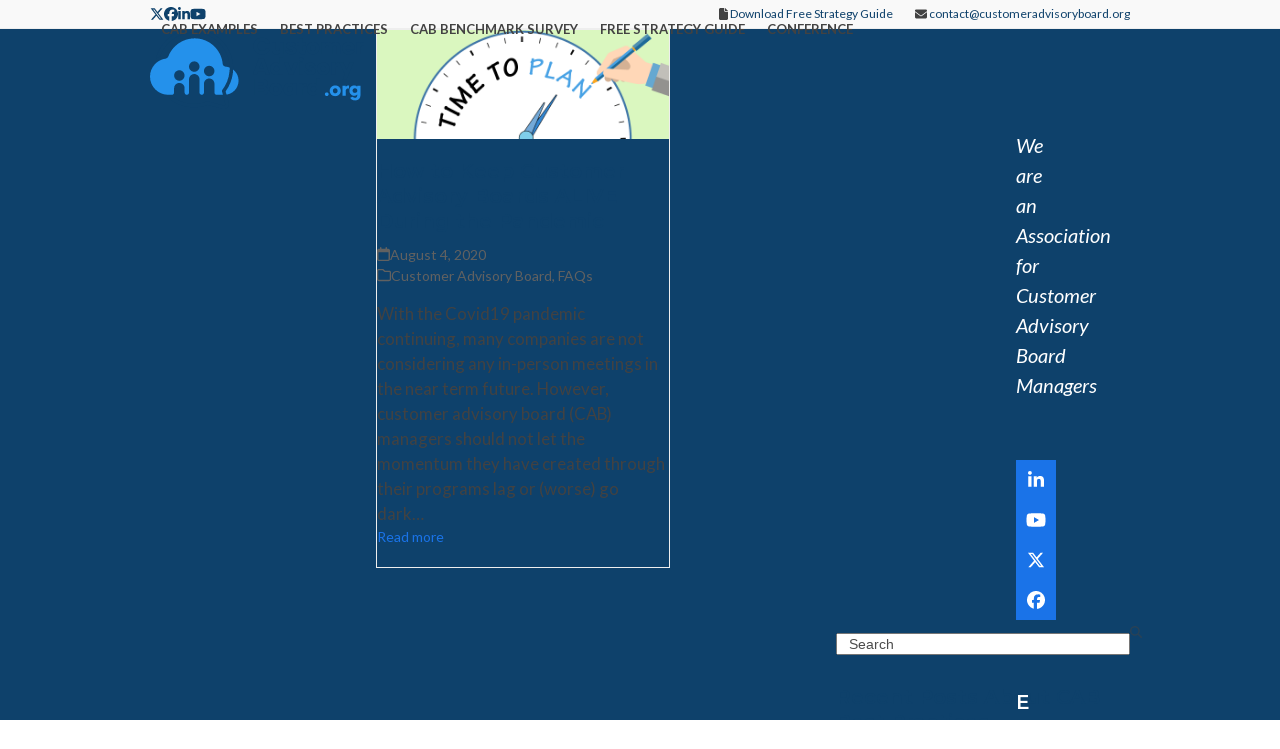

--- FILE ---
content_type: text/html; charset=UTF-8
request_url: https://customeradvisoryboard.org/best-practices/tag/covid19/
body_size: 13424
content:
<!DOCTYPE html>
<html lang="en-US">
<head>
<meta charset="UTF-8">
<link rel="profile" href="http://gmpg.org/xfn/11">
<meta name='robots' content='index, follow, max-image-preview:large, max-snippet:-1, max-video-preview:-1' />
	<style>img:is([sizes="auto" i], [sizes^="auto," i]) { contain-intrinsic-size: 3000px 1500px }</style>
	<meta name="viewport" content="width=device-width, initial-scale=1">

	<!-- This site is optimized with the Yoast SEO plugin v26.4 - https://yoast.com/wordpress/plugins/seo/ -->
	<title>Covid19 Archives - Customer Advisory Board</title>
	<link rel="canonical" href="https://customeradvisoryboard.org/best-practices/tag/covid19/" />
	<meta property="og:locale" content="en_US" />
	<meta property="og:type" content="article" />
	<meta property="og:title" content="Covid19 Archives - Customer Advisory Board" />
	<meta property="og:url" content="https://customeradvisoryboard.org/best-practices/tag/covid19/" />
	<meta property="og:site_name" content="Customer Advisory Board" />
	<meta name="twitter:card" content="summary_large_image" />
	<script type="application/ld+json" class="yoast-schema-graph">{"@context":"https://schema.org","@graph":[{"@type":"CollectionPage","@id":"https://customeradvisoryboard.org/best-practices/tag/covid19/","url":"https://customeradvisoryboard.org/best-practices/tag/covid19/","name":"Covid19 Archives - Customer Advisory Board","isPartOf":{"@id":"https://customeradvisoryboard.org/#website"},"primaryImageOfPage":{"@id":"https://customeradvisoryboard.org/best-practices/tag/covid19/#primaryimage"},"image":{"@id":"https://customeradvisoryboard.org/best-practices/tag/covid19/#primaryimage"},"thumbnailUrl":"https://customeradvisoryboard.org/wp-content/uploads/2020/08/plan2.png","breadcrumb":{"@id":"https://customeradvisoryboard.org/best-practices/tag/covid19/#breadcrumb"},"inLanguage":"en-US"},{"@type":"ImageObject","inLanguage":"en-US","@id":"https://customeradvisoryboard.org/best-practices/tag/covid19/#primaryimage","url":"https://customeradvisoryboard.org/wp-content/uploads/2020/08/plan2.png","contentUrl":"https://customeradvisoryboard.org/wp-content/uploads/2020/08/plan2.png","width":638,"height":238,"caption":"CAB Pandemic"},{"@type":"BreadcrumbList","@id":"https://customeradvisoryboard.org/best-practices/tag/covid19/#breadcrumb","itemListElement":[{"@type":"ListItem","position":1,"name":"Home","item":"https://customeradvisoryboard.org/"},{"@type":"ListItem","position":2,"name":"Covid19"}]},{"@type":"WebSite","@id":"https://customeradvisoryboard.org/#website","url":"https://customeradvisoryboard.org/","name":"Customer Advisory Board Org","description":"We are an Association for Customer Advisory Board Managers","publisher":{"@id":"https://customeradvisoryboard.org/#organization"},"alternateName":"CAB Org","potentialAction":[{"@type":"SearchAction","target":{"@type":"EntryPoint","urlTemplate":"https://customeradvisoryboard.org/?s={search_term_string}"},"query-input":{"@type":"PropertyValueSpecification","valueRequired":true,"valueName":"search_term_string"}}],"inLanguage":"en-US"},{"@type":"Organization","@id":"https://customeradvisoryboard.org/#organization","name":"Customer Advisory Board Org","alternateName":"CAB Org","url":"https://customeradvisoryboard.org/","logo":{"@type":"ImageObject","inLanguage":"en-US","@id":"https://customeradvisoryboard.org/#/schema/logo/image/","url":"https://customeradvisoryboard.org/wp-content/uploads/2020/01/Logo_color-cropped.svg","contentUrl":"https://customeradvisoryboard.org/wp-content/uploads/2020/01/Logo_color-cropped.svg","caption":"Customer Advisory Board Org"},"image":{"@id":"https://customeradvisoryboard.org/#/schema/logo/image/"}}]}</script>
	<!-- / Yoast SEO plugin. -->


<link rel='dns-prefetch' href='//fonts.googleapis.com' />
<link rel="alternate" type="application/rss+xml" title="Customer Advisory Board &raquo; Feed" href="https://customeradvisoryboard.org/feed/" />
<link rel="alternate" type="application/rss+xml" title="Customer Advisory Board &raquo; Comments Feed" href="https://customeradvisoryboard.org/comments/feed/" />
<link rel="alternate" type="application/rss+xml" title="Customer Advisory Board &raquo; Covid19 Tag Feed" href="https://customeradvisoryboard.org/best-practices/tag/covid19/feed/" />
<link rel='stylesheet' id='js_composer_front-css' href='https://customeradvisoryboard.org/wp-content/plugins/js_composer/assets/css/js_composer.min.css?ver=8.3' media='all' />
<link rel='stylesheet' id='contact-form-7-css' href='https://customeradvisoryboard.org/wp-content/plugins/contact-form-7/includes/css/styles.css?ver=6.1.3' media='all' />
<link rel='stylesheet' id='parent-style-css' href='https://customeradvisoryboard.org/wp-content/themes/Total/style.css?ver=6.5' media='all' />
<link rel='stylesheet' id='wpex-google-font-lato-css' href='https://fonts.googleapis.com/css2?family=Lato:ital,wght@0,100;0,200;0,300;0,400;0,500;0,600;0,700;0,800;0,900;1,100;1,200;1,300;1,400;1,500;1,600;1,700;1,800;1,900&#038;display=swap&#038;subset=latin' media='all' />
<link rel='stylesheet' id='wpex-google-font-montserrat-css' href='https://fonts.googleapis.com/css2?family=Montserrat:ital,wght@0,100;0,200;0,300;0,400;0,500;0,600;0,700;0,800;0,900;1,100;1,200;1,300;1,400;1,500;1,600;1,700;1,800;1,900&#038;display=swap&#038;subset=latin' media='all' />
<link rel='stylesheet' id='wpex-style-css' href='https://customeradvisoryboard.org/wp-content/themes/total-child-theme/style.css?ver=6.5' media='all' />
<link rel='stylesheet' id='wpex-mobile-menu-breakpoint-max-css' href='https://customeradvisoryboard.org/wp-content/themes/Total/assets/css/frontend/breakpoints/max.min.css?ver=6.5' media='only screen and (max-width:959px)' />
<link rel='stylesheet' id='wpex-mobile-menu-breakpoint-min-css' href='https://customeradvisoryboard.org/wp-content/themes/Total/assets/css/frontend/breakpoints/min.min.css?ver=6.5' media='only screen and (min-width:960px)' />
<link rel='stylesheet' id='vcex-shortcodes-css' href='https://customeradvisoryboard.org/wp-content/themes/Total/assets/css/frontend/vcex-shortcodes.min.css?ver=6.5' media='all' />
<link rel='stylesheet' id='wpex-wpbakery-css' href='https://customeradvisoryboard.org/wp-content/themes/Total/assets/css/frontend/wpbakery.min.css?ver=6.5' media='all' />
<script src="https://customeradvisoryboard.org/wp-includes/js/jquery/jquery.min.js?ver=3.7.1" id="jquery-core-js"></script>
<script src="https://customeradvisoryboard.org/wp-includes/js/jquery/jquery-migrate.min.js?ver=3.4.1" id="jquery-migrate-js"></script>
<script src="//customeradvisoryboard.org/wp-content/plugins/revslider/sr6/assets/js/rbtools.min.js?ver=6.7.29" async id="tp-tools-js"></script>
<script src="//customeradvisoryboard.org/wp-content/plugins/revslider/sr6/assets/js/rs6.min.js?ver=6.7.30" async id="revmin-js"></script>
<script id="wpex-core-js-extra">
var wpex_theme_params = {"selectArrowIcon":"<span class=\"wpex-select-arrow__icon wpex-icon--sm wpex-flex wpex-icon\" aria-hidden=\"true\"><svg viewBox=\"0 0 24 24\" xmlns=\"http:\/\/www.w3.org\/2000\/svg\"><rect fill=\"none\" height=\"24\" width=\"24\"\/><g transform=\"matrix(0, -1, 1, 0, -0.115, 23.885)\"><polygon points=\"17.77,3.77 16,2 6,12 16,22 17.77,20.23 9.54,12\"\/><\/g><\/svg><\/span>","customSelects":".widget_categories form,.widget_archive select,.vcex-form-shortcode select","scrollToHash":"1","localScrollFindLinks":"1","localScrollHighlight":"1","localScrollUpdateHash":"1","scrollToHashTimeout":"500","localScrollTargets":"li.local-scroll a, a.local-scroll, .local-scroll-link, .local-scroll-link > a,.sidr-class-local-scroll-link,li.sidr-class-local-scroll > span > a,li.sidr-class-local-scroll > a","scrollToBehavior":"smooth"};
</script>
<script src="https://customeradvisoryboard.org/wp-content/themes/Total/assets/js/frontend/core.min.js?ver=6.5" id="wpex-core-js" defer data-wp-strategy="defer"></script>
<script id="wpex-inline-js-after">
!function(){const e=document.querySelector("html"),t=()=>{const t=window.innerWidth-document.documentElement.clientWidth;t&&e.style.setProperty("--wpex-scrollbar-width",`${t}px`)};t(),window.addEventListener("resize",(()=>{t()}))}();
</script>
<script id="wpex-sticky-header-js-extra">
var wpex_sticky_header_params = {"breakpoint":"960","shrink":"1","shrinkOnMobile":"1","shrinkHeight":"80","shrink_speed":".3s","shrink_delay":"1"};
</script>
<script src="https://customeradvisoryboard.org/wp-content/themes/Total/assets/js/frontend/sticky/header.min.js?ver=6.5" id="wpex-sticky-header-js" defer data-wp-strategy="defer"></script>
<script id="wpex-mobile-menu-full-screen-js-extra">
var wpex_mobile_menu_full_screen_params = {"breakpoint":"959","i18n":{"openSubmenu":"Open submenu of %s","closeSubmenu":"Close submenu of %s"},"openSubmenuIcon":"<span class=\"wpex-open-submenu__icon wpex-transition-transform wpex-duration-300 wpex-icon\" aria-hidden=\"true\"><svg xmlns=\"http:\/\/www.w3.org\/2000\/svg\" viewBox=\"0 0 448 512\"><path d=\"M201.4 342.6c12.5 12.5 32.8 12.5 45.3 0l160-160c12.5-12.5 12.5-32.8 0-45.3s-32.8-12.5-45.3 0L224 274.7 86.6 137.4c-12.5-12.5-32.8-12.5-45.3 0s-12.5 32.8 0 45.3l160 160z\"\/><\/svg><\/span>"};
</script>
<script src="https://customeradvisoryboard.org/wp-content/themes/Total/assets/js/frontend/mobile-menu/full-screen.min.js?ver=6.5" id="wpex-mobile-menu-full-screen-js" defer data-wp-strategy="defer"></script>
<script></script><link rel="https://api.w.org/" href="https://customeradvisoryboard.org/wp-json/" /><link rel="alternate" title="JSON" type="application/json" href="https://customeradvisoryboard.org/wp-json/wp/v2/tags/19" /><link rel="EditURI" type="application/rsd+xml" title="RSD" href="https://customeradvisoryboard.org/xmlrpc.php?rsd" />
<!-- site-navigation-element Schema optimized by Schema Pro --><script type="application/ld+json">{"@context":"https:\/\/schema.org","@graph":[{"@context":"https:\/\/schema.org","@type":"SiteNavigationElement","id":"site-navigation","name":"CAB Examples","url":"https:\/\/customeradvisoryboard.org\/cab-examples\/"},{"@context":"https:\/\/schema.org","@type":"SiteNavigationElement","id":"site-navigation","name":"Best Practices","url":"https:\/\/customeradvisoryboard.org\/best-practices\/"},{"@context":"https:\/\/schema.org","@type":"SiteNavigationElement","id":"site-navigation","name":"CAB Benchmark Survey","url":"https:\/\/customeradvisoryboard.org\/cab-benchmark-survey\/"},{"@context":"https:\/\/schema.org","@type":"SiteNavigationElement","id":"site-navigation","name":"Free Strategy Guide","url":"https:\/\/customeradvisoryboard.org\/free-strategy-guide\/"},{"@context":"https:\/\/schema.org","@type":"SiteNavigationElement","id":"site-navigation","name":"Conference","url":"https:\/\/customeradvisoryboard.org\/conference\/"}]}</script><!-- / site-navigation-element Schema optimized by Schema Pro --><script>!function () {var reb2b = window.reb2b = window.reb2b || [];if (reb2b.invoked) return;reb2b.invoked = true;reb2b.methods = ["identify", "collect"];reb2b.factory = function (method) {return function () {var args = Array.prototype.slice.call(arguments);args.unshift(method);reb2b.push(args);return reb2b;};};for (var i = 0; i < reb2b.methods.length; i++) {var key = reb2b.methods[i];reb2b[key] = reb2b.factory(key);}reb2b.load = function (key) {var script = document.createElement("script");script.type = "text/javascript";script.async = true;script.src = "https://s3-us-west-2.amazonaws.com/b2bjsstore/b/" + key + "/reb2b.js.gz";var first = document.getElementsByTagName("script")[0];first.parentNode.insertBefore(script, first);};reb2b.SNIPPET_VERSION = "1.0.1";reb2b.load("QOQRJHYYVX62");}();</script><noscript><style>body:not(.content-full-screen) .wpex-vc-row-stretched[data-vc-full-width-init="false"]{visibility:visible;}</style></noscript>			<style id="wpsp-style-frontend"></style>
			<link rel="icon" href="https://customeradvisoryboard.org/wp-content/uploads/2020/02/cropped-favicon-32x32.png" sizes="32x32" />
<link rel="icon" href="https://customeradvisoryboard.org/wp-content/uploads/2020/02/cropped-favicon-192x192.png" sizes="192x192" />
<link rel="apple-touch-icon" href="https://customeradvisoryboard.org/wp-content/uploads/2020/02/cropped-favicon-180x180.png" />
<meta name="msapplication-TileImage" content="https://customeradvisoryboard.org/wp-content/uploads/2020/02/cropped-favicon-270x270.png" />
<script>function setREVStartSize(e){
			//window.requestAnimationFrame(function() {
				window.RSIW = window.RSIW===undefined ? window.innerWidth : window.RSIW;
				window.RSIH = window.RSIH===undefined ? window.innerHeight : window.RSIH;
				try {
					var pw = document.getElementById(e.c).parentNode.offsetWidth,
						newh;
					pw = pw===0 || isNaN(pw) || (e.l=="fullwidth" || e.layout=="fullwidth") ? window.RSIW : pw;
					e.tabw = e.tabw===undefined ? 0 : parseInt(e.tabw);
					e.thumbw = e.thumbw===undefined ? 0 : parseInt(e.thumbw);
					e.tabh = e.tabh===undefined ? 0 : parseInt(e.tabh);
					e.thumbh = e.thumbh===undefined ? 0 : parseInt(e.thumbh);
					e.tabhide = e.tabhide===undefined ? 0 : parseInt(e.tabhide);
					e.thumbhide = e.thumbhide===undefined ? 0 : parseInt(e.thumbhide);
					e.mh = e.mh===undefined || e.mh=="" || e.mh==="auto" ? 0 : parseInt(e.mh,0);
					if(e.layout==="fullscreen" || e.l==="fullscreen")
						newh = Math.max(e.mh,window.RSIH);
					else{
						e.gw = Array.isArray(e.gw) ? e.gw : [e.gw];
						for (var i in e.rl) if (e.gw[i]===undefined || e.gw[i]===0) e.gw[i] = e.gw[i-1];
						e.gh = e.el===undefined || e.el==="" || (Array.isArray(e.el) && e.el.length==0)? e.gh : e.el;
						e.gh = Array.isArray(e.gh) ? e.gh : [e.gh];
						for (var i in e.rl) if (e.gh[i]===undefined || e.gh[i]===0) e.gh[i] = e.gh[i-1];
											
						var nl = new Array(e.rl.length),
							ix = 0,
							sl;
						e.tabw = e.tabhide>=pw ? 0 : e.tabw;
						e.thumbw = e.thumbhide>=pw ? 0 : e.thumbw;
						e.tabh = e.tabhide>=pw ? 0 : e.tabh;
						e.thumbh = e.thumbhide>=pw ? 0 : e.thumbh;
						for (var i in e.rl) nl[i] = e.rl[i]<window.RSIW ? 0 : e.rl[i];
						sl = nl[0];
						for (var i in nl) if (sl>nl[i] && nl[i]>0) { sl = nl[i]; ix=i;}
						var m = pw>(e.gw[ix]+e.tabw+e.thumbw) ? 1 : (pw-(e.tabw+e.thumbw)) / (e.gw[ix]);
						newh =  (e.gh[ix] * m) + (e.tabh + e.thumbh);
					}
					var el = document.getElementById(e.c);
					if (el!==null && el) el.style.height = newh+"px";
					el = document.getElementById(e.c+"_wrapper");
					if (el!==null && el) {
						el.style.height = newh+"px";
						el.style.display = "block";
					}
				} catch(e){
					console.log("Failure at Presize of Slider:" + e)
				}
			//});
		  };</script>
		<style id="wp-custom-css">
			body #site-logo a{height:80px;}body #site-logo img{height:80px;max-height:80px;display:inline;}body #site-logo,body #site-logo-inner{display:block !important;height:80px;}#top-bar .ticon{color:#1E4068;}p.recaptcha{font-size:12px!important;margin:10px 0 0 0;}.grecaptcha-badge{visibility:hidden;}/* downloads */h2.downloads{margin-top:2px;color:#616161;font-style:italic;}.footer-tagline{font-size:1.2em;}/* Conference page speakers */p.speaker-name{font-size:21px;font-weight:normal;text-align:center;margin:10px 0 0 0;color:#1E4068!important;}p.speaker-title{font-size:13px;line-height:16px;text-align:center;margin:2px 0 0 0;font-style:italic;}p.speaker-company{font-size:17px;line-height:16px;text-align:center;margin:3px 0 10px 0;color:#488FE4;}/* Conference page H1 */h1.conference{margin:0 0 8px 0;}h2.conference-larger{font-size:3em;margin-bottom:5px;text-align:center;}h2.conference{margin-bottom:5px;}h3.conference{margin-bottom:5px;}/* text sizes */h1{font-size:1.6em;}h2{font-size:1.4em;}h1.homecallout{font-size:2.4em;text-align:center;text-decoration:italic;}h2.homecallout{font-size:2em;color:#fff;text-align:center;}h3.home-cta{color:#2491EB;font-size:1.4em;text-align:center;}h3.home-cta a{color:#0E416B;text-decoration:none;}h3.home-cta a:hover{color:#2491EB;}/* home accordian title text size */.wpb-js-composer .vc_tta.vc_general .vc_tta-panel-title{font-size:1.3em;}p{font-size:1.2em;}.single-content ul li{font-size:1.2em;}.single-content ol li{font-size:1.2em;}/* conference page */h2.conference-callout{font-size:2em;color:#fff;text-align:center;}p.small-name{font-size:1em;color:#fff;text-align:center;text-decoration:italic;}p.small-name a{text-decoration:none;color:#fff!important;}/* member library page */p.small-library{font-size:1.1em;color:#fff;text-align:center;}/* membership benefits page */p.small-text{font-size:1em;color:#fff;text-align:center;}/* members 3 smaller list */#small-list ul li{font-size:1.1em;}/* contact form styles */.wpcf7 input[type="text"],.wpcf7 input[type="email"],.wpcf7 textarea{background-color:#f9f9f9;color:#000;}#footer li{border-color:#0E416B!important;}/* conference page */table td.td-left{width:100px;}table tr.row-offwhite{background-color:#fcfcfc;}.conference-ticons-color .ticon{color:#488FE4;font-size:2em;vertical-align:middle;padding-right:10px;}/* Mobile Portrait */@media only screen and (min-device-width:375px) and (max-device-width:812px) and (-webkit-min-device-pixel-ratio:3) and (orientation:portrait){/* conference page table */table td.td-left{width:85px;}/* Conference page H1 */h1.conference{margin:20px 0 20px 0!important;}/* end of mobile portrait query */}/* for conference page make speakers two columns */@media screen and (max-width:767px) and (min-width:100px){#speakers-row .speakers-col{width:50% !important;display:inline-block !important;}#speakers-row .speakers-col-eyal{width:50% !important;margin:0 25% 0 25%;display:inline-block !important;}p.speaker-name{font-size:17.5px;}p.speaker-company{font-size:15px;}}		</style>
		<noscript><style> .wpb_animate_when_almost_visible { opacity: 1; }</style></noscript><style data-type="wpex-css" id="wpex-css">/*TYPOGRAPHY*/:root{--wpex-body-font-family:Lato,sans-serif;--wpex-body-font-size:14px;}:root{--wpex-heading-font-family:Montserrat;--wpex-heading-color:#0e416b;}#top-bar-content{font-size:12px;}.main-navigation-ul .link-inner{font-weight:600;font-size:13px;text-transform:uppercase;}#copyright{font-size:12px;}/*ADVANCED STYLING CSS*/#site-logo .logo-img{height:100px;width:auto;}/*CUSTOMIZER STYLING*/#site-scroll-top{margin-block-end:25px;background-color:#72b6f0;color:#ffffff;}#site-scroll-top:hover{background-color:#449feb;color:#ffffff;}:root,.site-boxed.wpex-responsive #wrap{--wpex-container-width:980px;}#top-bar-wrap{background-color:#f9f9f9;}.wpex-top-bar-sticky{background-color:#f9f9f9;}#top-bar{--wpex-link-color:#0e416b;--wpex-hover-link-color:#2491eb;}#top-bar-social a.wpex-social-btn-no-style{color:#0e416b;}#top-bar-social a.wpex-social-btn-no-style:hover{color:#2491eb;}:root{--wpex-site-header-shrink-start-height:80px;--wpex-site-header-shrink-end-height:60px;--wpex-vc-column-inner-margin-bottom:40px;}.full-screen-overlay-nav{background-color:#1e4068!important;color:#ffffff!important;}#footer{--wpex-surface-1:#0e416b;background-color:#0e416b;color:#ffffff;--wpex-heading-color:#ffffff;--wpex-text-2:#ffffff;--wpex-text-3:#ffffff;--wpex-text-4:#ffffff;}#footer-bottom{background-color:#2491eb;color:#ffffff;--wpex-text-2:#ffffff;--wpex-text-3:#ffffff;--wpex-text-4:#ffffff;--wpex-link-color:#ffffff;--wpex-hover-link-color:#ffffff;--wpex-hover-link-color:#ffffff;}</style>


	
	
<!-- Google tag (gtag.js) -->
<script async src="https://www.googletagmanager.com/gtag/js?id=G-KHF2C56JSL"></script>
<script>
  window.dataLayer = window.dataLayer || [];
  function gtag(){dataLayer.push(arguments);}
  gtag('js', new Date());

  gtag('config', 'G-KHF2C56JSL');
</script>	
	
	
<!-- Global site tag (gtag.js) - Google Analytics -->
<script async src="https://www.googletagmanager.com/gtag/js?id=UA-118945552-1"></script>
<script>
  window.dataLayer = window.dataLayer || [];
  function gtag(){dataLayer.push(arguments);}
  gtag('js', new Date());

  gtag('config', 'UA-118945552-1');
</script>
	
	

<script type="text/javascript">
    (function(c,l,a,r,i,t,y){
        c[a]=c[a]||function(){(c[a].q=c[a].q||[]).push(arguments)};
        t=l.createElement(r);t.async=1;t.src="https://www.clarity.ms/tag/"+i;
        y=l.getElementsByTagName(r)[0];y.parentNode.insertBefore(t,y);
    })(window, document, "clarity", "script", "6w4s69hr2x");
</script>


</head>

<body class="archive tag tag-covid19 tag-19 wp-custom-logo wp-embed-responsive wp-theme-Total wp-child-theme-total-child-theme wp-schema-pro-2.10.5 wpex-theme wpex-responsive full-width-main-layout no-composer wpex-live-site wpex-has-primary-bottom-spacing site-full-width content-right-sidebar has-sidebar has-topbar sidebar-widget-icons hasnt-overlay-header page-header-disabled has-mobile-menu wpex-mobile-toggle-menu-icon_buttons wpex-no-js wpb-js-composer js-comp-ver-8.3 vc_responsive">

	
<a href="#content" class="skip-to-content">Skip to content</a>

	
	<span data-ls_id="#site_top" tabindex="-1"></span>
	<div id="outer-wrap" class="clr">

		
		<div id="wrap" class="clr">

			
			<div id="top-bar-wrap" class="wpex-border-b wpex-border-main wpex-border-solid wpex-text-sm hide-at-mm-breakpoint wpex-print-hidden">
			<div id="top-bar" class="container wpex-relative wpex-py-15 wpex-md-flex wpex-justify-between wpex-items-center wpex-text-center wpex-md-text-initial">
<div id="top-bar-social" class="top-bar-left social-style-default"><ul id="top-bar-social-list" class="wpex-inline-flex wpex-flex-wrap wpex-gap-y-5 wpex-list-none wpex-m-0 wpex-last-mr-0 wpex-gap-x-15 wpex-justify-center wpex-md-justify-start"><li class="top-bar-social-list__item"><a href="https://twitter.com/custadvboard" target="_blank" class="top-bar-social-list__link wpex-twitter wpex-social-btn wpex-social-btn-no-style" rel="noopener noreferrer"><span class="wpex-icon" aria-hidden="true"><svg xmlns="http://www.w3.org/2000/svg" viewBox="0 0 512 512"><path d="M389.2 48h70.6L305.6 224.2 487 464H345L233.7 318.6 106.5 464H35.8L200.7 275.5 26.8 48H172.4L272.9 180.9 389.2 48zM364.4 421.8h39.1L151.1 88h-42L364.4 421.8z"/></svg></span><span class="screen-reader-text">Twitter</span></a></li><li class="top-bar-social-list__item"><a href="https://www.facebook.com/customeradvisoryboard" target="_blank" class="top-bar-social-list__link wpex-facebook wpex-social-btn wpex-social-btn-no-style" rel="noopener noreferrer"><span class="wpex-icon" aria-hidden="true"><svg xmlns="http://www.w3.org/2000/svg" viewBox="0 0 512 512"><path d="M512 256C512 114.6 397.4 0 256 0S0 114.6 0 256C0 376 82.7 476.8 194.2 504.5V334.2H141.4V256h52.8V222.3c0-87.1 39.4-127.5 125-127.5c16.2 0 44.2 3.2 55.7 6.4V172c-6-.6-16.5-1-29.6-1c-42 0-58.2 15.9-58.2 57.2V256h83.6l-14.4 78.2H287V510.1C413.8 494.8 512 386.9 512 256h0z"/></svg></span><span class="screen-reader-text">Facebook</span></a></li><li class="top-bar-social-list__item"><a href="https://www.linkedin.com/groups/1873189/" target="_blank" class="top-bar-social-list__link wpex-linkedin wpex-social-btn wpex-social-btn-no-style" rel="noopener noreferrer"><span class="wpex-icon" aria-hidden="true"><svg xmlns="http://www.w3.org/2000/svg" viewBox="0 0 448 512"><path d="M100.3 448H7.4V148.9h92.9zM53.8 108.1C24.1 108.1 0 83.5 0 53.8a53.8 53.8 0 0 1 107.6 0c0 29.7-24.1 54.3-53.8 54.3zM447.9 448h-92.7V302.4c0-34.7-.7-79.2-48.3-79.2-48.3 0-55.7 37.7-55.7 76.7V448h-92.8V148.9h89.1v40.8h1.3c12.4-23.5 42.7-48.3 87.9-48.3 94 0 111.3 61.9 111.3 142.3V448z"/></svg></span><span class="screen-reader-text">LinkedIn</span></a></li><li class="top-bar-social-list__item"><a href="https://www.youtube.com/@CustomerAdvisoryBoard" target="_blank" class="top-bar-social-list__link wpex-youtube wpex-social-btn wpex-social-btn-no-style" rel="noopener noreferrer"><span class="wpex-icon" aria-hidden="true"><svg xmlns="http://www.w3.org/2000/svg" viewBox="0 0 576 512"><path d="M549.7 124.1c-6.3-23.7-24.8-42.3-48.3-48.6C458.8 64 288 64 288 64S117.2 64 74.6 75.5c-23.5 6.3-42 24.9-48.3 48.6-11.4 42.9-11.4 132.3-11.4 132.3s0 89.4 11.4 132.3c6.3 23.7 24.8 41.5 48.3 47.8C117.2 448 288 448 288 448s170.8 0 213.4-11.5c23.5-6.3 42-24.2 48.3-47.8 11.4-42.9 11.4-132.3 11.4-132.3s0-89.4-11.4-132.3zm-317.5 213.5V175.2l142.7 81.2-142.7 81.2z"/></svg></span><span class="screen-reader-text">YouTube</span></a></li></ul></div>
	<div id="top-bar-content" class="has-content top-bar-right wpex-mt-10 wpex-md-mt-0 wpex-clr"><span class="wpex-inline"><span class="wpex-icon" aria-hidden="true"><svg xmlns="http://www.w3.org/2000/svg" viewBox="0 0 384 512"><path d="M0 64C0 28.7 28.7 0 64 0H224V128c0 17.7 14.3 32 32 32H384V448c0 35.3-28.7 64-64 64H64c-35.3 0-64-28.7-64-64V64zm384 64H256V0L384 128z"/></svg></span> <a href="https://customeradvisoryboard.org/free-strategy-guide/">Download Free Strategy Guide</a></span>

<span class="wpex-inline"><span class="wpex-icon" aria-hidden="true"><svg xmlns="http://www.w3.org/2000/svg" viewBox="0 0 512 512"><path d="M48 64C21.5 64 0 85.5 0 112c0 15.1 7.1 29.3 19.2 38.4L236.8 313.6c11.4 8.5 27 8.5 38.4 0L492.8 150.4c12.1-9.1 19.2-23.3 19.2-38.4c0-26.5-21.5-48-48-48H48zM0 176V384c0 35.3 28.7 64 64 64H448c35.3 0 64-28.7 64-64V176L294.4 339.2c-22.8 17.1-54 17.1-76.8 0L0 176z"/></svg></span> <a href="mailto:contact@customeradvisoryboard.org">contact@customeradvisoryboard.org</a></span></div>

</div>
		</div>
	<div id="site-header-sticky-wrapper" class="wpex-sticky-header-holder not-sticky wpex-print-hidden">	<header id="site-header" class="header-one wpex-z-sticky fixed-scroll has-sticky-dropshadow shrink-sticky-header anim-shrink-header on-shrink-adjust-height dyn-styles wpex-print-hidden wpex-relative wpex-clr">
				<div id="site-header-inner" class="header-one-inner header-padding container wpex-relative wpex-h-100 wpex-py-30 wpex-clr">
<div id="site-logo" class="site-branding header-one-logo logo-padding wpex-flex wpex-items-center wpex-float-left wpex-h-100">
	<div id="site-logo-inner" ><a id="site-logo-link" href="https://customeradvisoryboard.org/" rel="home" class="main-logo"><img src="https://customeradvisoryboard.org/wp-content/uploads/2020/01/Logo_color-cropped.svg" alt="Customer Advisory Board" class="logo-img wpex-h-auto wpex-max-w-100 wpex-align-middle" height="100" data-no-retina data-skip-lazy fetchpriority="high" srcset="https://customeradvisoryboard.org/wp-content/uploads/2020/01/Logo_color-cropped.svg 1x,https://customeradvisoryboard.org/wp-content/uploads/2020/01/Logo_color-cropped.svg 2x"></a></div>

</div>

<div id="site-navigation-wrap" class="navbar-style-one navbar-fixed-height navbar-allows-inner-bg navbar-fixed-line-height wpex-dropdowns-caret wpex-stretch-megamenus hide-at-mm-breakpoint wpex-clr wpex-print-hidden">
	<nav id="site-navigation" class="navigation main-navigation main-navigation-one wpex-clr" aria-label="Main menu"><ul id="menu-main-menu" class="main-navigation-ul dropdown-menu wpex-dropdown-menu wpex-dropdown-menu--onhover"><li id="menu-item-267" class="menu-item menu-item-type-post_type menu-item-object-page menu-item-267"><a href="https://customeradvisoryboard.org/cab-examples/"><span class="link-inner">CAB Examples</span></a></li>
<li id="menu-item-268" class="menu-item menu-item-type-post_type menu-item-object-page current_page_parent menu-item-268"><a href="https://customeradvisoryboard.org/best-practices/"><span class="link-inner">Best Practices</span></a></li>
<li id="menu-item-32" class="menu-item menu-item-type-post_type menu-item-object-page menu-item-32"><a href="https://customeradvisoryboard.org/cab-benchmark-survey/"><span class="link-inner">CAB Benchmark Survey</span></a></li>
<li id="menu-item-31" class="menu-item menu-item-type-post_type menu-item-object-page menu-item-31"><a href="https://customeradvisoryboard.org/free-strategy-guide/"><span class="link-inner">Free Strategy Guide</span></a></li>
<li id="menu-item-33" class="menu-item menu-item-type-post_type menu-item-object-page menu-item-33"><a href="https://customeradvisoryboard.org/conference/"><span class="link-inner">Conference</span></a></li>
</ul></nav>
</div>


<div id="mobile-menu" class="wpex-mobile-menu-toggle show-at-mm-breakpoint wpex-flex wpex-items-center wpex-absolute wpex-top-50 -wpex-translate-y-50 wpex-right-0">
	<div class="wpex-inline-flex wpex-items-center"><a href="#" class="mobile-menu-toggle" role="button" aria-expanded="false"><span class="mobile-menu-toggle__icon wpex-flex"><span class="wpex-hamburger-icon wpex-hamburger-icon--inactive wpex-hamburger-icon--animate" aria-hidden="true"><span></span></span></span><span class="screen-reader-text" data-open-text>Open mobile menu</span><span class="screen-reader-text" data-open-text>Close mobile menu</span></a></div>
</div>

</div>
			</header>
</div>
			
			<main id="main" class="site-main clr">

				
<div id="content-wrap"  class="container wpex-clr">

	
	<div id="primary" class="content-area wpex-clr">

		
		<div id="content" class="site-content wpex-clr">

			
			
<div id="blog-entries" class="entries wpex-row blog-grid wpex-clr">
<article id="post-225" class="blog-entry col span_1_of_2 col-1 grid-entry-style wpex-relative wpex-clr post-225 post type-post status-publish format-standard has-post-thumbnail hentry category-customer-advisory-board category-faqs tag-covid19 tag-customer-advisory-board tag-pandemic entry has-media">

	
		<div class="blog-entry-inner entry-inner wpex-last-mb-0 wpex-px-20 wpex-pb-20 wpex-border wpex-border-solid wpex-border-main">
	<div class="blog-entry-media entry-media wpex-relative wpex-mb-20 -wpex-mx-20">

	<a href="https://customeradvisoryboard.org/best-practices/keep-customer-advisory-boards-pandemic/" title="How to Keep Customer Advisory Boards ALIVE During the Pandemic" class="blog-entry-media-link">
		<img width="638" height="238" src="https://customeradvisoryboard.org/wp-content/uploads/2020/08/plan2.png" class="blog-entry-media-img wpex-align-middle" alt="CAB Pandemic" loading="lazy" decoding="async" srcset="https://customeradvisoryboard.org/wp-content/uploads/2020/08/plan2.png 638w, https://customeradvisoryboard.org/wp-content/uploads/2020/08/plan2-300x112.png 300w" sizes="auto, (max-width: 638px) 100vw, 638px" />					</a>

	
</div>


<header class="blog-entry-header entry-header wpex-mb-10">
		<h2 class="blog-entry-title entry-title wpex-m-0 wpex-text-lg"><a href="https://customeradvisoryboard.org/best-practices/keep-customer-advisory-boards-pandemic/">How to Keep Customer Advisory Boards ALIVE During the Pandemic</a></h2>
</header>
<ul class="blog-entry-meta entry-meta meta wpex-text-sm wpex-text-3 wpex-last-mr-0 wpex-mb-15">    <li class="meta-date"><span class="meta-icon wpex-icon" aria-hidden="true"><svg xmlns="http://www.w3.org/2000/svg" viewBox="0 0 448 512"><path d="M152 24c0-13.3-10.7-24-24-24s-24 10.7-24 24V64H64C28.7 64 0 92.7 0 128v16 48V448c0 35.3 28.7 64 64 64H384c35.3 0 64-28.7 64-64V192 144 128c0-35.3-28.7-64-64-64H344V24c0-13.3-10.7-24-24-24s-24 10.7-24 24V64H152V24zM48 192H400V448c0 8.8-7.2 16-16 16H64c-8.8 0-16-7.2-16-16V192z"/></svg></span><time class="updated" datetime="2020-08-04">August 4, 2020</time></li>
<li class="meta-category"><span class="meta-icon wpex-icon" aria-hidden="true"><svg xmlns="http://www.w3.org/2000/svg" viewBox="0 0 512 512"><path d="M0 96C0 60.7 28.7 32 64 32H196.1c19.1 0 37.4 7.6 50.9 21.1L289.9 96H448c35.3 0 64 28.7 64 64V416c0 35.3-28.7 64-64 64H64c-35.3 0-64-28.7-64-64V96zM64 80c-8.8 0-16 7.2-16 16V416c0 8.8 7.2 16 16 16H448c8.8 0 16-7.2 16-16V160c0-8.8-7.2-16-16-16H286.6c-10.6 0-20.8-4.2-28.3-11.7L213.1 87c-4.5-4.5-10.6-7-17-7H64z"/></svg></span><span><a class="term-6" href="https://customeradvisoryboard.org/best-practices/category/customer-advisory-board/">Customer Advisory Board</a>, <a class="term-4" href="https://customeradvisoryboard.org/best-practices/category/faqs/">FAQs</a></span></li></ul>

<div class="blog-entry-excerpt entry-excerpt wpex-text-pretty wpex-my-15 wpex-last-mb-0 wpex-clr"><p>With the Covid19 pandemic continuing, many companies are not considering any in-person meetings in the near term future. However, customer advisory board (CAB) managers should not let the momentum they have created through their programs lag or (worse) go dark&hellip;</p></div>

<div class="blog-entry-readmore entry-readmore-wrap wpex-my-15 wpex-clr"><a href="https://customeradvisoryboard.org/best-practices/keep-customer-advisory-boards-pandemic/" aria-label="Read more about How to Keep Customer Advisory Boards ALIVE During the Pandemic" class="theme-button">Read more</a></div></div>

		
	
</article>

</div>
			
		</div>

	
	</div>

	
<aside id="sidebar" class="sidebar-primary sidebar-container wpex-print-hidden">

	
	<div id="sidebar-inner" class="sidebar-container-inner wpex-mb-40"><div id="search-2" class="sidebar-box widget widget_search wpex-mb-30 wpex-clr">
<form role="search" method="get" class="searchform searchform--classic" action="https://customeradvisoryboard.org/">
	<label for="searchform-input-692cebbfaf0a3" class="searchform-label screen-reader-text">Search</label>
	<input id="searchform-input-692cebbfaf0a3" type="search" class="searchform-input" name="s" placeholder="Search" required>
			<button type="submit" class="searchform-submit" aria-label="Submit search"><span class="wpex-icon" aria-hidden="true"><svg xmlns="http://www.w3.org/2000/svg" viewBox="0 0 512 512"><path d="M416 208c0 45.9-14.9 88.3-40 122.7L502.6 457.4c12.5 12.5 12.5 32.8 0 45.3s-32.8 12.5-45.3 0L330.7 376c-34.4 25.2-76.8 40-122.7 40C93.1 416 0 322.9 0 208S93.1 0 208 0S416 93.1 416 208zM208 352a144 144 0 1 0 0-288 144 144 0 1 0 0 288z"/></svg></span></button>
</form>
</div>
		<div id="recent-posts-2" class="wpex-bordered-list sidebar-box widget widget_recent_entries wpex-mb-30 wpex-clr">
		<div class='widget-title wpex-heading wpex-text-md wpex-mb-20'>Recent Posts About CAB Best Practices</div>
		<ul>
											<li>
					<a href="https://customeradvisoryboard.org/best-practices/session/">Session at Customer Marketing Alliance Conference</a>
									</li>
											<li>
					<a href="https://customeradvisoryboard.org/best-practices/future-of-customer-advisory-boards/">CAB 2.0 &#8211; the future of Customer Advisory Boards?</a>
									</li>
											<li>
					<a href="https://customeradvisoryboard.org/best-practices/customer-advisory-board-2023-conference-recap/">Customer Advisory Board 2023 CONFERENCE Recap</a>
									</li>
											<li>
					<a href="https://customeradvisoryboard.org/best-practices/top-5-most-innovative-customer-advisory-board-sessions/">Top 5 Most Innovative Customer Advisory Board SESSIONS</a>
									</li>
											<li>
					<a href="https://customeradvisoryboard.org/best-practices/whats-working-and-whats-not-working-in-facilitating-customer-advisory-boards/">What’s Working and What’s Not Working in FACILITATING Customer Advisory Boards?</a>
									</li>
					</ul>

		</div><div id="categories-3" class="wpex-bordered-list sidebar-box widget widget_categories wpex-mb-30 wpex-clr"><div class='widget-title wpex-heading wpex-text-md wpex-mb-20'>Topics</div>
			<ul>
					<li class="cat-item cat-item-8"><a href="https://customeradvisoryboard.org/best-practices/category/advisory-board-roi/">Advisory Board ROI</a>
</li>
	<li class="cat-item cat-item-45"><a href="https://customeradvisoryboard.org/best-practices/category/cab-conference/">CAB conference</a>
</li>
	<li class="cat-item cat-item-16"><a href="https://customeradvisoryboard.org/best-practices/category/client-advisory-council/">Client Advisory Council</a>
</li>
	<li class="cat-item cat-item-6"><a href="https://customeradvisoryboard.org/best-practices/category/customer-advisory-board/">Customer Advisory Board</a>
</li>
	<li class="cat-item cat-item-3"><a href="https://customeradvisoryboard.org/best-practices/category/customer-advisory-board-conferences/">Customer Advisory Board Conferences</a>
</li>
	<li class="cat-item cat-item-4"><a href="https://customeradvisoryboard.org/best-practices/category/faqs/">FAQs</a>
</li>
	<li class="cat-item cat-item-29"><a href="https://customeradvisoryboard.org/best-practices/category/training/">Training</a>
</li>
	<li class="cat-item cat-item-7"><a href="https://customeradvisoryboard.org/best-practices/category/virtual-meeting/">Virtual Meeting</a>
</li>
	<li class="cat-item cat-item-31"><a href="https://customeradvisoryboard.org/best-practices/category/webpage/">Webpage</a>
</li>
			</ul>

			</div></div>

	
</aside>


</div>


			
		</main><!-- #main-content -->

		
		


	
		<footer id="footer" class="site-footer wpex-surface-dark wpex-link-decoration-vars-none wpex-print-hidden">

			
			<div id="footer-inner" class="site-footer-inner container wpex-pt-40 wpex-clr">
<div id="footer-widgets" class="wpex-row wpex-clr gap-30">
		<div class="footer-box span_1_of_3 col col-1"><div id="media_image-2" class="footer-widget widget wpex-pb-40 wpex-clr widget_media_image"><a href="https://customeradvisoryboard.org"><img width="200" height="75" src="https://customeradvisoryboard.org/wp-content/uploads/2020/01/Logo_White-Resized-300x113.png" class="image wp-image-26  attachment-200x75 size-200x75" alt="" style="max-width: 100%; height: auto;" decoding="async" loading="lazy" srcset="https://customeradvisoryboard.org/wp-content/uploads/2020/01/Logo_White-Resized-300x113.png 300w, https://customeradvisoryboard.org/wp-content/uploads/2020/01/Logo_White-Resized.png 600w" sizes="auto, (max-width: 200px) 100vw, 200px" /></a></div><div id="text-2" class="footer-widget widget wpex-pb-40 wpex-clr widget_text">			<div class="textwidget"><p><em class="footer-tagline">We are an Association for Customer Advisory Board Managers</em></p>
</div>
		</div><div id="wpex_fontawesome_social_widget-2" class="footer-widget widget wpex-pb-40 wpex-clr widget_wpex_fontawesome_social_widget"><style>#wpex_fontawesome_social_widget-2 .wpex-social-btn{font-size:18px;height:40px;width:40px;}</style><div class="wpex-fa-social-widget"><ul class="wpex-list-none wpex-m-0 wpex-last-mr-0 wpex-text-md wpex-flex wpex-flex-wrap wpex-gap-5"><li class="wpex-fa-social-widget__item"><a href="https://www.linkedin.com/groups/1873189/" class="wpex-linkedin wpex-social-btn wpex-social-btn-accent wpex-bg-accent wpex-hover-bg-accent_alt" rel="noopener noreferrer" target="_blank"><span class="wpex-icon" aria-hidden="true"><svg xmlns="http://www.w3.org/2000/svg" viewBox="0 0 448 512"><path d="M100.3 448H7.4V148.9h92.9zM53.8 108.1C24.1 108.1 0 83.5 0 53.8a53.8 53.8 0 0 1 107.6 0c0 29.7-24.1 54.3-53.8 54.3zM447.9 448h-92.7V302.4c0-34.7-.7-79.2-48.3-79.2-48.3 0-55.7 37.7-55.7 76.7V448h-92.8V148.9h89.1v40.8h1.3c12.4-23.5 42.7-48.3 87.9-48.3 94 0 111.3 61.9 111.3 142.3V448z"/></svg></span><span class="screen-reader-text">LinkedIn</span></a></li><li class="wpex-fa-social-widget__item"><a href="https://www.youtube.com/@CustomerAdvisoryBoard" class="wpex-youtube wpex-social-btn wpex-social-btn-accent wpex-bg-accent wpex-hover-bg-accent_alt" rel="noopener noreferrer" target="_blank"><span class="wpex-icon" aria-hidden="true"><svg xmlns="http://www.w3.org/2000/svg" viewBox="0 0 576 512"><path d="M549.7 124.1c-6.3-23.7-24.8-42.3-48.3-48.6C458.8 64 288 64 288 64S117.2 64 74.6 75.5c-23.5 6.3-42 24.9-48.3 48.6-11.4 42.9-11.4 132.3-11.4 132.3s0 89.4 11.4 132.3c6.3 23.7 24.8 41.5 48.3 47.8C117.2 448 288 448 288 448s170.8 0 213.4-11.5c23.5-6.3 42-24.2 48.3-47.8 11.4-42.9 11.4-132.3 11.4-132.3s0-89.4-11.4-132.3zm-317.5 213.5V175.2l142.7 81.2-142.7 81.2z"/></svg></span><span class="screen-reader-text">YouTube</span></a></li><li class="wpex-fa-social-widget__item"><a href="https://twitter.com/custadvboard" class="wpex-twitter wpex-social-btn wpex-social-btn-accent wpex-bg-accent wpex-hover-bg-accent_alt" rel="noopener noreferrer" target="_blank"><span class="wpex-icon" aria-hidden="true"><svg xmlns="http://www.w3.org/2000/svg" viewBox="0 0 512 512"><path d="M389.2 48h70.6L305.6 224.2 487 464H345L233.7 318.6 106.5 464H35.8L200.7 275.5 26.8 48H172.4L272.9 180.9 389.2 48zM364.4 421.8h39.1L151.1 88h-42L364.4 421.8z"/></svg></span><span class="screen-reader-text">Twitter (deprecated)</span></a></li><li class="wpex-fa-social-widget__item"><a href="https://www.facebook.com/customeradvisoryboard" class="wpex-facebook wpex-social-btn wpex-social-btn-accent wpex-bg-accent wpex-hover-bg-accent_alt" rel="noopener noreferrer" target="_blank"><span class="wpex-icon" aria-hidden="true"><svg xmlns="http://www.w3.org/2000/svg" viewBox="0 0 512 512"><path d="M512 256C512 114.6 397.4 0 256 0S0 114.6 0 256C0 376 82.7 476.8 194.2 504.5V334.2H141.4V256h52.8V222.3c0-87.1 39.4-127.5 125-127.5c16.2 0 44.2 3.2 55.7 6.4V172c-6-.6-16.5-1-29.6-1c-42 0-58.2 15.9-58.2 57.2V256h83.6l-14.4 78.2H287V510.1C413.8 494.8 512 386.9 512 256h0z"/></svg></span><span class="screen-reader-text">Facebook</span></a></li></ul></div></div></div>

	
		<div class="footer-box span_1_of_3 col col-2"><div id="nav_menu-2" class="wpex-bordered-list footer-widget widget wpex-pb-40 wpex-clr widget_nav_menu"><div class='widget-title wpex-heading wpex-text-md wpex-mb-20'>Explore</div><div class="menu-footer-menu-container"><ul id="menu-footer-menu" class="menu"><li id="menu-item-99" class="menu-item menu-item-type-post_type menu-item-object-page menu-item-home menu-item-99"><a href="https://customeradvisoryboard.org/">Home</a></li>
<li id="menu-item-269" class="menu-item menu-item-type-post_type menu-item-object-page menu-item-269"><a href="https://customeradvisoryboard.org/cab-examples/">CAB Examples</a></li>
<li id="menu-item-100" class="menu-item menu-item-type-post_type menu-item-object-page current_page_parent menu-item-100"><a href="https://customeradvisoryboard.org/best-practices/">Best Practices</a></li>
<li id="menu-item-128" class="menu-item menu-item-type-post_type menu-item-object-page menu-item-128"><a href="https://customeradvisoryboard.org/cab-benchmark-survey/">CAB Benchmark Survey</a></li>
<li id="menu-item-103" class="menu-item menu-item-type-post_type menu-item-object-page menu-item-103"><a href="https://customeradvisoryboard.org/free-strategy-guide/">Free Strategy Guide</a></li>
<li id="menu-item-101" class="menu-item menu-item-type-post_type menu-item-object-page menu-item-101"><a href="https://customeradvisoryboard.org/conference/">Conference</a></li>
<li id="menu-item-102" class="menu-item menu-item-type-post_type menu-item-object-page menu-item-102"><a href="https://customeradvisoryboard.org/contact-us/">Contact Us</a></li>
</ul></div></div></div>

	
		<div class="footer-box span_1_of_3 col col-3"><div id="custom_html-2" class="widget_text footer-widget widget wpex-pb-40 wpex-clr widget_custom_html"><div class="textwidget custom-html-widget"><script src="//static.leadpages.net/leadboxes/current/embed.js" async defer></script> <img style="cursor:pointer;" data-leadbox-popup="gHWfzrDgs4ueruFyKfVhm5" data-leadbox-domain="customeradvisoryboard.lpages.co" src="https://lh3.googleusercontent.com/IgwdDvyUrYVe9MGwvrbPt3G3qkDbH9052vnNpwgwRAkTqC79_aWxw3cPNqTeJMhDGSHv60DAtJCGMypwzA1c8g=s0" alt="Download Free CAB Strategy Guide"/>   </div></div></div>

	</div>
</div>

			
		</footer>

	




	<div id="footer-bottom" class="wpex-py-20 wpex-text-sm wpex-surface-dark wpex-bg-gray-900 wpex-text-center wpex-print-hidden">

		
		<div id="footer-bottom-inner" class="container"><div class="footer-bottom-flex wpex-flex wpex-flex-col wpex-gap-10">

<div id="copyright" class="wpex-last-mb-0">© 2025 Customer Advisory Board.org — All Rights Reserved <br />
<a href="http://customeradvisoryboard.org/privacy-policy/" target="_blank">Privacy Policy</a>    |     <a href="https://design.chrismuzilla.com" target="_blank" title="SEO Boston">WordPress + SEO Services</a></div>
</div></div>

		
	</div>



	</div><!-- #wrap -->

	
</div><!-- #outer-wrap -->


<div id="mobile-menu-alternative" class="wpex-hidden"><ul id="menu-footer-menu-1" class="dropdown-menu"><li class="menu-item menu-item-type-post_type menu-item-object-page menu-item-home menu-item-99"><a href="https://customeradvisoryboard.org/"><span class="link-inner">Home</span></a></li>
<li class="menu-item menu-item-type-post_type menu-item-object-page menu-item-269"><a href="https://customeradvisoryboard.org/cab-examples/"><span class="link-inner">CAB Examples</span></a></li>
<li class="menu-item menu-item-type-post_type menu-item-object-page current_page_parent menu-item-100"><a href="https://customeradvisoryboard.org/best-practices/"><span class="link-inner">Best Practices</span></a></li>
<li class="menu-item menu-item-type-post_type menu-item-object-page menu-item-128"><a href="https://customeradvisoryboard.org/cab-benchmark-survey/"><span class="link-inner">CAB Benchmark Survey</span></a></li>
<li class="menu-item menu-item-type-post_type menu-item-object-page menu-item-103"><a href="https://customeradvisoryboard.org/free-strategy-guide/"><span class="link-inner">Free Strategy Guide</span></a></li>
<li class="menu-item menu-item-type-post_type menu-item-object-page menu-item-101"><a href="https://customeradvisoryboard.org/conference/"><span class="link-inner">Conference</span></a></li>
<li class="menu-item menu-item-type-post_type menu-item-object-page menu-item-102"><a href="https://customeradvisoryboard.org/contact-us/"><span class="link-inner">Contact Us</span></a></li>
</ul></div>

<a href="#top" id="site-scroll-top" class="wpex-z-popover wpex-flex wpex-items-center wpex-justify-center wpex-fixed wpex-rounded-full wpex-text-center wpex-box-content wpex-transition-all wpex-duration-200 wpex-bottom-0 wpex-right-0 wpex-mr-25 wpex-mb-25 wpex-no-underline wpex-print-hidden wpex-surface-2 wpex-text-4 wpex-hover-bg-accent wpex-invisible wpex-opacity-0"><span class="wpex-flex wpex-icon" aria-hidden="true"><svg xmlns="http://www.w3.org/2000/svg" viewBox="0 0 512 512"><path d="M233.4 105.4c12.5-12.5 32.8-12.5 45.3 0l192 192c12.5 12.5 12.5 32.8 0 45.3s-32.8 12.5-45.3 0L256 173.3 86.6 342.6c-12.5 12.5-32.8 12.5-45.3 0s-12.5-32.8 0-45.3l192-192z"/></svg></span><span class="screen-reader-text">Back To Top</span></a>


<div class="full-screen-overlay-nav white wpex-mobile-menu wpex-invisible wpex-opacity-0 wpex-z-modal wpex-fixed wpex-w-100 wpex-left-0 wpex-overflow-y-auto wpex-overscroll-contain wpex-hide-scrollbar wpex-font-light wpex-leading-normal wpex-text-5xl wpex-h-100 wpex-top-0 wpex-transition-all wpex-duration-400 wpex-text-black" aria-expanded="false" aria-label="Mobile menu">
			<button class="full-screen-overlay-nav-close wpex-unstyled-button wpex-block wpex-fixed wpex-top-0 wpex-right-0 wpex-mr-20 wpex-mt-20 wpex-text-base" aria-label="Close mobile menu"><span class="full-screen-overlay-nav-close__icon wpex-flex wpex-icon wpex-icon--sm" aria-hidden="true"><svg xmlns="http://www.w3.org/2000/svg" viewBox="0 0 24 24"><path d="M0 0h24v24H0V0z" fill="none"/><path d="M19 6.41L17.59 5 12 10.59 6.41 5 5 6.41 10.59 12 5 17.59 6.41 19 12 13.41 17.59 19 19 17.59 13.41 12 19 6.41z"/></svg></span></button>
		<div class="full-screen-overlay-nav-content wpex-table wpex-w-100 wpex-h-100 wpex-text-center">
		<div class="full-screen-overlay-nav-content-inner wpex-table-cell wpex-align-middle wpex-h-100 wpex-w-100">
						<nav class="full-screen-overlay-nav-menu"><ul></ul></nav>
								</div>
	</div>
</div>


		<script>
			window.RS_MODULES = window.RS_MODULES || {};
			window.RS_MODULES.modules = window.RS_MODULES.modules || {};
			window.RS_MODULES.waiting = window.RS_MODULES.waiting || [];
			window.RS_MODULES.defered = false;
			window.RS_MODULES.moduleWaiting = window.RS_MODULES.moduleWaiting || {};
			window.RS_MODULES.type = 'compiled';
		</script>
		<script type="speculationrules">
{"prefetch":[{"source":"document","where":{"and":[{"href_matches":"\/*"},{"not":{"href_matches":["\/wp-*.php","\/wp-admin\/*","\/wp-content\/uploads\/*","\/wp-content\/*","\/wp-content\/plugins\/*","\/wp-content\/themes\/total-child-theme\/*","\/wp-content\/themes\/Total\/*","\/*\\?(.+)"]}},{"not":{"selector_matches":"a[rel~=\"nofollow\"]"}},{"not":{"selector_matches":".no-prefetch, .no-prefetch a"}}]},"eagerness":"conservative"}]}
</script>
<link rel='stylesheet' id='rs-plugin-settings-css' href='//customeradvisoryboard.org/wp-content/plugins/revslider/sr6/assets/css/rs6.css?ver=6.7.30' media='all' />
<style id='rs-plugin-settings-inline-css'>
#rs-demo-id {}
</style>
<script src="https://customeradvisoryboard.org/wp-includes/js/dist/hooks.min.js?ver=4d63a3d491d11ffd8ac6" id="wp-hooks-js"></script>
<script src="https://customeradvisoryboard.org/wp-includes/js/dist/i18n.min.js?ver=5e580eb46a90c2b997e6" id="wp-i18n-js"></script>
<script id="wp-i18n-js-after">
wp.i18n.setLocaleData( { 'text direction\u0004ltr': [ 'ltr' ] } );
</script>
<script src="https://customeradvisoryboard.org/wp-content/plugins/contact-form-7/includes/swv/js/index.js?ver=6.1.3" id="swv-js"></script>
<script id="contact-form-7-js-before">
var wpcf7 = {
    "api": {
        "root": "https:\/\/customeradvisoryboard.org\/wp-json\/",
        "namespace": "contact-form-7\/v1"
    },
    "cached": 1
};
</script>
<script src="https://customeradvisoryboard.org/wp-content/plugins/contact-form-7/includes/js/index.js?ver=6.1.3" id="contact-form-7-js"></script>
<script src="https://www.google.com/recaptcha/api.js?render=6LcVBtYUAAAAAKBc75C_ZuTzGCiLGimfDgf83y4A&amp;ver=3.0" id="google-recaptcha-js"></script>
<script src="https://customeradvisoryboard.org/wp-includes/js/dist/vendor/wp-polyfill.min.js?ver=3.15.0" id="wp-polyfill-js"></script>
<script id="wpcf7-recaptcha-js-before">
var wpcf7_recaptcha = {
    "sitekey": "6LcVBtYUAAAAAKBc75C_ZuTzGCiLGimfDgf83y4A",
    "actions": {
        "homepage": "homepage",
        "contactform": "contactform"
    }
};
</script>
<script src="https://customeradvisoryboard.org/wp-content/plugins/contact-form-7/modules/recaptcha/index.js?ver=6.1.3" id="wpcf7-recaptcha-js"></script>
<script></script>			<script type="text/javascript" id="wpsp-script-frontend"></script>
			
<!-- LINKEDIN Tracking Code -->
<script type="text/javascript"> _linkedin_partner_id = "3289572"; window._linkedin_data_partner_ids = window._linkedin_data_partner_ids || []; window._linkedin_data_partner_ids.push(_linkedin_partner_id); </script><script type="text/javascript"> (function(){var s = document.getElementsByTagName("script")[0]; var b = document.createElement("script"); b.type = "text/javascript";b.async = true; b.src = "https://snap.licdn.com/li.lms-analytics/insight.min.js"; s.parentNode.insertBefore(b, s);})(); </script> <noscript> <img height="1" width="1" style="display:none;" alt="" src="https://px.ads.linkedin.com/collect/?pid=3289572&fmt=gif" /> </noscript>

<script>(function(){function c(){var b=a.contentDocument||a.contentWindow.document;if(b){var d=b.createElement('script');d.innerHTML="window.__CF$cv$params={r:'9a6eb90c29f15094',t:'MTc2NDU1MTYxNS4wMDAwMDA='};var a=document.createElement('script');a.nonce='';a.src='/cdn-cgi/challenge-platform/scripts/jsd/main.js';document.getElementsByTagName('head')[0].appendChild(a);";b.getElementsByTagName('head')[0].appendChild(d)}}if(document.body){var a=document.createElement('iframe');a.height=1;a.width=1;a.style.position='absolute';a.style.top=0;a.style.left=0;a.style.border='none';a.style.visibility='hidden';document.body.appendChild(a);if('loading'!==document.readyState)c();else if(window.addEventListener)document.addEventListener('DOMContentLoaded',c);else{var e=document.onreadystatechange||function(){};document.onreadystatechange=function(b){e(b);'loading'!==document.readyState&&(document.onreadystatechange=e,c())}}}})();</script></body>
</html>

--- FILE ---
content_type: text/html; charset=utf-8
request_url: https://www.google.com/recaptcha/api2/anchor?ar=1&k=6LcVBtYUAAAAAKBc75C_ZuTzGCiLGimfDgf83y4A&co=aHR0cHM6Ly9jdXN0b21lcmFkdmlzb3J5Ym9hcmQub3JnOjQ0Mw..&hl=en&v=TkacYOdEJbdB_JjX802TMer9&size=invisible&anchor-ms=20000&execute-ms=15000&cb=ex9yoxhtax5h
body_size: 45492
content:
<!DOCTYPE HTML><html dir="ltr" lang="en"><head><meta http-equiv="Content-Type" content="text/html; charset=UTF-8">
<meta http-equiv="X-UA-Compatible" content="IE=edge">
<title>reCAPTCHA</title>
<style type="text/css">
/* cyrillic-ext */
@font-face {
  font-family: 'Roboto';
  font-style: normal;
  font-weight: 400;
  src: url(//fonts.gstatic.com/s/roboto/v18/KFOmCnqEu92Fr1Mu72xKKTU1Kvnz.woff2) format('woff2');
  unicode-range: U+0460-052F, U+1C80-1C8A, U+20B4, U+2DE0-2DFF, U+A640-A69F, U+FE2E-FE2F;
}
/* cyrillic */
@font-face {
  font-family: 'Roboto';
  font-style: normal;
  font-weight: 400;
  src: url(//fonts.gstatic.com/s/roboto/v18/KFOmCnqEu92Fr1Mu5mxKKTU1Kvnz.woff2) format('woff2');
  unicode-range: U+0301, U+0400-045F, U+0490-0491, U+04B0-04B1, U+2116;
}
/* greek-ext */
@font-face {
  font-family: 'Roboto';
  font-style: normal;
  font-weight: 400;
  src: url(//fonts.gstatic.com/s/roboto/v18/KFOmCnqEu92Fr1Mu7mxKKTU1Kvnz.woff2) format('woff2');
  unicode-range: U+1F00-1FFF;
}
/* greek */
@font-face {
  font-family: 'Roboto';
  font-style: normal;
  font-weight: 400;
  src: url(//fonts.gstatic.com/s/roboto/v18/KFOmCnqEu92Fr1Mu4WxKKTU1Kvnz.woff2) format('woff2');
  unicode-range: U+0370-0377, U+037A-037F, U+0384-038A, U+038C, U+038E-03A1, U+03A3-03FF;
}
/* vietnamese */
@font-face {
  font-family: 'Roboto';
  font-style: normal;
  font-weight: 400;
  src: url(//fonts.gstatic.com/s/roboto/v18/KFOmCnqEu92Fr1Mu7WxKKTU1Kvnz.woff2) format('woff2');
  unicode-range: U+0102-0103, U+0110-0111, U+0128-0129, U+0168-0169, U+01A0-01A1, U+01AF-01B0, U+0300-0301, U+0303-0304, U+0308-0309, U+0323, U+0329, U+1EA0-1EF9, U+20AB;
}
/* latin-ext */
@font-face {
  font-family: 'Roboto';
  font-style: normal;
  font-weight: 400;
  src: url(//fonts.gstatic.com/s/roboto/v18/KFOmCnqEu92Fr1Mu7GxKKTU1Kvnz.woff2) format('woff2');
  unicode-range: U+0100-02BA, U+02BD-02C5, U+02C7-02CC, U+02CE-02D7, U+02DD-02FF, U+0304, U+0308, U+0329, U+1D00-1DBF, U+1E00-1E9F, U+1EF2-1EFF, U+2020, U+20A0-20AB, U+20AD-20C0, U+2113, U+2C60-2C7F, U+A720-A7FF;
}
/* latin */
@font-face {
  font-family: 'Roboto';
  font-style: normal;
  font-weight: 400;
  src: url(//fonts.gstatic.com/s/roboto/v18/KFOmCnqEu92Fr1Mu4mxKKTU1Kg.woff2) format('woff2');
  unicode-range: U+0000-00FF, U+0131, U+0152-0153, U+02BB-02BC, U+02C6, U+02DA, U+02DC, U+0304, U+0308, U+0329, U+2000-206F, U+20AC, U+2122, U+2191, U+2193, U+2212, U+2215, U+FEFF, U+FFFD;
}
/* cyrillic-ext */
@font-face {
  font-family: 'Roboto';
  font-style: normal;
  font-weight: 500;
  src: url(//fonts.gstatic.com/s/roboto/v18/KFOlCnqEu92Fr1MmEU9fCRc4AMP6lbBP.woff2) format('woff2');
  unicode-range: U+0460-052F, U+1C80-1C8A, U+20B4, U+2DE0-2DFF, U+A640-A69F, U+FE2E-FE2F;
}
/* cyrillic */
@font-face {
  font-family: 'Roboto';
  font-style: normal;
  font-weight: 500;
  src: url(//fonts.gstatic.com/s/roboto/v18/KFOlCnqEu92Fr1MmEU9fABc4AMP6lbBP.woff2) format('woff2');
  unicode-range: U+0301, U+0400-045F, U+0490-0491, U+04B0-04B1, U+2116;
}
/* greek-ext */
@font-face {
  font-family: 'Roboto';
  font-style: normal;
  font-weight: 500;
  src: url(//fonts.gstatic.com/s/roboto/v18/KFOlCnqEu92Fr1MmEU9fCBc4AMP6lbBP.woff2) format('woff2');
  unicode-range: U+1F00-1FFF;
}
/* greek */
@font-face {
  font-family: 'Roboto';
  font-style: normal;
  font-weight: 500;
  src: url(//fonts.gstatic.com/s/roboto/v18/KFOlCnqEu92Fr1MmEU9fBxc4AMP6lbBP.woff2) format('woff2');
  unicode-range: U+0370-0377, U+037A-037F, U+0384-038A, U+038C, U+038E-03A1, U+03A3-03FF;
}
/* vietnamese */
@font-face {
  font-family: 'Roboto';
  font-style: normal;
  font-weight: 500;
  src: url(//fonts.gstatic.com/s/roboto/v18/KFOlCnqEu92Fr1MmEU9fCxc4AMP6lbBP.woff2) format('woff2');
  unicode-range: U+0102-0103, U+0110-0111, U+0128-0129, U+0168-0169, U+01A0-01A1, U+01AF-01B0, U+0300-0301, U+0303-0304, U+0308-0309, U+0323, U+0329, U+1EA0-1EF9, U+20AB;
}
/* latin-ext */
@font-face {
  font-family: 'Roboto';
  font-style: normal;
  font-weight: 500;
  src: url(//fonts.gstatic.com/s/roboto/v18/KFOlCnqEu92Fr1MmEU9fChc4AMP6lbBP.woff2) format('woff2');
  unicode-range: U+0100-02BA, U+02BD-02C5, U+02C7-02CC, U+02CE-02D7, U+02DD-02FF, U+0304, U+0308, U+0329, U+1D00-1DBF, U+1E00-1E9F, U+1EF2-1EFF, U+2020, U+20A0-20AB, U+20AD-20C0, U+2113, U+2C60-2C7F, U+A720-A7FF;
}
/* latin */
@font-face {
  font-family: 'Roboto';
  font-style: normal;
  font-weight: 500;
  src: url(//fonts.gstatic.com/s/roboto/v18/KFOlCnqEu92Fr1MmEU9fBBc4AMP6lQ.woff2) format('woff2');
  unicode-range: U+0000-00FF, U+0131, U+0152-0153, U+02BB-02BC, U+02C6, U+02DA, U+02DC, U+0304, U+0308, U+0329, U+2000-206F, U+20AC, U+2122, U+2191, U+2193, U+2212, U+2215, U+FEFF, U+FFFD;
}
/* cyrillic-ext */
@font-face {
  font-family: 'Roboto';
  font-style: normal;
  font-weight: 900;
  src: url(//fonts.gstatic.com/s/roboto/v18/KFOlCnqEu92Fr1MmYUtfCRc4AMP6lbBP.woff2) format('woff2');
  unicode-range: U+0460-052F, U+1C80-1C8A, U+20B4, U+2DE0-2DFF, U+A640-A69F, U+FE2E-FE2F;
}
/* cyrillic */
@font-face {
  font-family: 'Roboto';
  font-style: normal;
  font-weight: 900;
  src: url(//fonts.gstatic.com/s/roboto/v18/KFOlCnqEu92Fr1MmYUtfABc4AMP6lbBP.woff2) format('woff2');
  unicode-range: U+0301, U+0400-045F, U+0490-0491, U+04B0-04B1, U+2116;
}
/* greek-ext */
@font-face {
  font-family: 'Roboto';
  font-style: normal;
  font-weight: 900;
  src: url(//fonts.gstatic.com/s/roboto/v18/KFOlCnqEu92Fr1MmYUtfCBc4AMP6lbBP.woff2) format('woff2');
  unicode-range: U+1F00-1FFF;
}
/* greek */
@font-face {
  font-family: 'Roboto';
  font-style: normal;
  font-weight: 900;
  src: url(//fonts.gstatic.com/s/roboto/v18/KFOlCnqEu92Fr1MmYUtfBxc4AMP6lbBP.woff2) format('woff2');
  unicode-range: U+0370-0377, U+037A-037F, U+0384-038A, U+038C, U+038E-03A1, U+03A3-03FF;
}
/* vietnamese */
@font-face {
  font-family: 'Roboto';
  font-style: normal;
  font-weight: 900;
  src: url(//fonts.gstatic.com/s/roboto/v18/KFOlCnqEu92Fr1MmYUtfCxc4AMP6lbBP.woff2) format('woff2');
  unicode-range: U+0102-0103, U+0110-0111, U+0128-0129, U+0168-0169, U+01A0-01A1, U+01AF-01B0, U+0300-0301, U+0303-0304, U+0308-0309, U+0323, U+0329, U+1EA0-1EF9, U+20AB;
}
/* latin-ext */
@font-face {
  font-family: 'Roboto';
  font-style: normal;
  font-weight: 900;
  src: url(//fonts.gstatic.com/s/roboto/v18/KFOlCnqEu92Fr1MmYUtfChc4AMP6lbBP.woff2) format('woff2');
  unicode-range: U+0100-02BA, U+02BD-02C5, U+02C7-02CC, U+02CE-02D7, U+02DD-02FF, U+0304, U+0308, U+0329, U+1D00-1DBF, U+1E00-1E9F, U+1EF2-1EFF, U+2020, U+20A0-20AB, U+20AD-20C0, U+2113, U+2C60-2C7F, U+A720-A7FF;
}
/* latin */
@font-face {
  font-family: 'Roboto';
  font-style: normal;
  font-weight: 900;
  src: url(//fonts.gstatic.com/s/roboto/v18/KFOlCnqEu92Fr1MmYUtfBBc4AMP6lQ.woff2) format('woff2');
  unicode-range: U+0000-00FF, U+0131, U+0152-0153, U+02BB-02BC, U+02C6, U+02DA, U+02DC, U+0304, U+0308, U+0329, U+2000-206F, U+20AC, U+2122, U+2191, U+2193, U+2212, U+2215, U+FEFF, U+FFFD;
}

</style>
<link rel="stylesheet" type="text/css" href="https://www.gstatic.com/recaptcha/releases/TkacYOdEJbdB_JjX802TMer9/styles__ltr.css">
<script nonce="bsEXvJcKqqTSE4a3CFFb9w" type="text/javascript">window['__recaptcha_api'] = 'https://www.google.com/recaptcha/api2/';</script>
<script type="text/javascript" src="https://www.gstatic.com/recaptcha/releases/TkacYOdEJbdB_JjX802TMer9/recaptcha__en.js" nonce="bsEXvJcKqqTSE4a3CFFb9w">
      
    </script></head>
<body><div id="rc-anchor-alert" class="rc-anchor-alert"></div>
<input type="hidden" id="recaptcha-token" value="[base64]">
<script type="text/javascript" nonce="bsEXvJcKqqTSE4a3CFFb9w">
      recaptcha.anchor.Main.init("[\x22ainput\x22,[\x22bgdata\x22,\x22\x22,\[base64]/MjU1OmY/[base64]/[base64]/[base64]/[base64]/bmV3IGdbUF0oelswXSk6ST09Mj9uZXcgZ1tQXSh6WzBdLHpbMV0pOkk9PTM/bmV3IGdbUF0oelswXSx6WzFdLHpbMl0pOkk9PTQ/[base64]/[base64]/[base64]/[base64]/[base64]/[base64]/[base64]\\u003d\x22,\[base64]\\u003d\\u003d\x22,\x22KhAYw43Cm0/[base64]/[base64]/wpUUwpliw710w5HDsMO7w7/[base64]/CqXkzHcKud8KHXjbCoFUSEsKFwqrDoMOPDiM9CV3CpEnCsGbCiUIQK8OyecOrR2fCl2rDuS/DqEXDiMOkVcO2wrLCs8OZwqtoMAHDu8OCAMOLwo/Co8K/G8KbVSZqdlDDv8O8EcOvCmk8w6xzw4jDuyo6w6/DosKuwr0Cw64wWkMdHgxtwoRxwpnCj2srTcKWw6TCvSI4MhrDjhZBEMKAV8OtbzXDtsOIwoAcD8KbPiF+w5Ujw5/[base64]/Cn8OFL8KZBDoHEsOlw7LCnTHCh0o1wobDm8OIwonCp8Olw5jCvMKtwok+w5HCmsKhPcKswrHCrRdwwpcPTXrCgMKuw63Dm8K0AsOebWjDq8OkXyfDuFrDqsKgw4orAcKUw5XDglrCk8KFdQljBMKKY8OLwq3Dq8KrwrY8wqrDtFQgw5zDosK/w7JaG8OtU8KtYnfClcODAsKKwpsaOUk3X8KBw758wqJyIcK2MMKow6fCnRXCq8KXHcOmZnvCt8K5TMKWDcOtw7J4wpDCiMOxdzAsRMOsUTM7w5Buw65dcTkDYcOXZTFFdMKpPwzDlH7CvcKZw7I1w47CtMOZw7XCnsKXUEsHwrRseMKvLxPDocObwp52V1xNwq/CgxfCtQULKcOvwp1ywppjXMK/[base64]/DknEje8K6NMKAw61rw4YwVyLDn8OLwoPDjRxDw7TCskwHw5vCkXQ5wqLDmFlnwrRNDx/[base64]/CksK5UQ/CgsKvQgzCrsK/Ky8TP8K7fMOZwo3DqzfChMKawrnDocOswrfDrWBMCBd9wpYVYG/DtsKAw7towpUGw75HwqzDrcO1d30dw7Auw63DtDjCmcOEPMOLUcOYwqTDocOZTxokw5BMWEN+CcKJwoLCqBDDkMKUwrErVMKlFC5jw5fDvUfDvhrCgF/CoMOxwrBuU8OJwobCusKcXMKkwp9rw5DCtFbDnMOuXcKmwrUBwr98eWw8wr7CpcO0YEBlwrhNw7bCi1Fvw48JOhUbw7YNw7vDgcOwKGoLaTbDrsO/woVndMK8wqrDlsOQIsKRUcOjIMK0NBzCl8KVwr/DvcOVBT8mTUvCvFhowqnCuCTCjsOVG8OmNsOLS2laAMK4wofDt8OTw4R8FcOwQcKyQMOhA8KzwrxswrMiw4vCpHRTwpzDsnZbwqPCiBpPw5HDoEVTTWFTSsK4w5sTNMK3C8OCQMOjKcOIYX4vwqdEBD/DksOPwpbDo1jCgUwgw7R3I8OZC8KwwpLDmkZpfcO+w6zCnD41w5/Cp8KswpJzw4rCl8K9Bi/DkMOleXNmw57CjMKaw5gRwokrw4/Dqlxiwp/DuGd+w77Cn8OYNcKTwqotXMKgwpt1w5IRw6XDvMOSw4lMIsOFw4PCvMKDw5o2wp7Cr8O+w67DtnnCjQ48FR/Dp3tJRwN5IcOYXMO7w7UYw4F7w73Dkw8Mw61JwpbDvifDvsK3woLDn8OHNMOFw55VwpJaOWNdP8OSwpc8w4bDmsO/[base64]/Dq8K2MnTChcODw5ZoL8Ovw6Uqw4EDABMiW8KYGmrCpcKjwrhaw4/CrcKHw5IJIjfDnEbCpStzw7hmw7QeMB8Ew55NJ2rDngNRwr7DgsKIYUxXwpE5w6Qowp3Crw3ChyLCksO6w5jDsMKdAzFqasOowrfDq3nDhQFFF8OoTcKyw58WFcK4woLDlcKFwqvDg8OeEQpYehzDl1/Ci8OWwqbDlhAYw5vClsOLPHXCjsK5cMOaEMONwq3DuxXClh4+N1TCrzQSwrvDhXFDZ8O/[base64]/DoQLCgsOhw5tqMHkZwq8gM8KTRMOyw6sXwoc6EcO9w5HCu8OQKMKzwr5YKCTDr1VcGMKbSinCm345wrTCjXgvw5VXP8OHTmvDunnCtcO5P1PCql0Ow794b8K/F8KLeG0MbA3DpHTCtMKSFlrDnmbDo3xbEcO3w6E2w7LCgMKgSS1rIlEQGsO5w6HDuMOWwoHDj1p7w7RCbnTDiMO9AXjDgcOZwqQVJsOHwrTCghUFXMK3Og/DtyvDhcKLWjZVw6xhW2PDvwwRwoPCngfCg3Nqw7Nzw6jDglIhK8OEccKZwoorwoY5w4kQwobDl8KqworDjy3CgcKpQA/DqMKWN8KrTm/DkwgJwrcoJMKMw4LCqMOsw5VDwp5+wqg7eynDgF7CrCk3w6/[base64]/DusOzwo7Cq0/Dh8KiWgXCiMKPR8K0w5bCjBfDqgJYw7ktDWDCkMOjNcKiTcOddMOTcsK/[base64]/SwVxwr3Dk2YHwoZTYsOjwqPDrFBjw6rDusKDAsKuHDDCuwzChyV3wppYwrw6M8O3dU5Vw7vCu8O/wpHCsMO+wqnDv8OrKsKvasKiwqnCtsKTwq/[base64]/Doll2BsO3ZsK1wplrI0Y0BULDnQQ7wrXCpT/DqsOXNF7DtMOJcMOAw7jClMK8CMKWO8KQOyDCksO+ARpEw4gBYcKGJ8Kvwo/DmT9LFXnDoyoIw6VZwrgBQys7BsKQY8Khwrk6w7kIw70DfcKvwphhw55UbMK+J8K5wp4Fw7zCtMOoOSBuOR/CmcO3worCkMO1w4LDmMOAwpBZCUzDnsOfeMOIw4/CtBZLe8Klw6RPIDvCh8O8wrfDjQHDvsKzEwrDkw3Cr3FpQsOTXALDr8O4w6oowrvDqGQDEEgaN8OswpEyDsKtw70wZVzCgsKBVWTDp8OCw4B7w6/[base64]/W8ODw4XDu2jCh8KJw5lkw7jCnz1xw67DosKYFR5dwofCqH3CqAnCv8Kmw7jCkUUUwr1JwrvCgMOTBcKtaMOUcn1GJiovc8KHwpkow7odfHM0VsOCG38XKwDDoDkiRMOoNSM/OsKoa1PCuXHCmFAKw4oww4zCicK+w7wcwqzCsCZPBkB8wpHCv8KtwrHDvRPClDrCjcOWw7Rew7zChl9Aw6LCvlzDqsO/w7vCjmcGwoF2w6Rbw7rCgX3DrE3DggTDocKILR3DpsKiwobDqkQqwpA2JsKGwpVdB8KkQMOfw4XCtsOuDQ3CrMKcw4diw7Z/w5bCojBDcVfDqMOFw6nCugppDcOiwqbCj8K9RCzDvMO1w5NMUcK2w7cuK8Kqw7FlZcKWWwHDpcKrJMOZMl3DomZmwr04QmLCkMOewo/DiMOTwqLDqMOpUxYxwoPDmcK4wpwxUkzDm8OmQkbDhsOBUHfDmMOGw4FQY8OBTMK3wpk9Gi/DiMKrw6bDgS3CksKFw7HCq2jCsMK+wpQpa3VELncYwoXDm8OnYzLDkChCTcKxw6l8w4FNw78AP0HCocO7JQbCrMKBO8OCw7jDkwg/w5LCulg4wppFwpvCnAHDgMOzw5ZpPcK3w5zDkcOpw5bDq8KMwqpdYADDgAR+TcOcwo7Ch8Knw7bDlcKsw4zCrMKDBcOIZEzCtsO2woAcD0I2K8OANFPChMODwrzCq8ObLMKfwp/CnjLDiMOMwq3CgxVGw4XDm8O4Z8OQJ8KWf3tzScKIbj55DSbCuHBWw5RFLSV+EMOxw6/Dgi7DgAXCisK+W8OAOcKxworCvsKZw6rDkxNSwq9kw78rEXI8wpvCusKFOVVqXMO+woVZfcOzwozCrXPChsKoDcKVS8K9ScKmbsKaw5kUwrtTw5AKw50EwrIeUj/Dg1fCin5Zw4s4w5EAOiLCp8KpwoHCgsOPSGHDoz/[base64]/wqPCu8KCfGnDoy9yw7NzdAhpW0HCjMO+bCwtw4lEwro2MmNVSldpw57DrsKmw6dRwpcmLXMsccK5fD5ZG8KWwrbCgsKJR8OKf8OYwo7Cl8KqIcKaLcKhw4xLwo0/wobCncKYw6QkwqM+w5DDhsK9AMKPWsKEaR3DosKow4UvJFjClMOOOm/Dj2HDqXDCiX0UVxvDswTDpUMNP25ZccODTMOnwpJyH0nCvBpOJ8OmbCR4woIAwqzDmsKANsO6wpDChMKYw7c4w64ZZsOYNDzDuMOOH8O2w5bDoxDCksO3wp88H8OVDGrCpMOXDF4iO8Oiw6zCpyjDo8OWRx0mwq/CuVvCvcOdw7/DrcOlIVXDksKxwojDv33ColFfw5TDucKXw7klw7lJw6/DvcKJwrXCrkLDmsKSw5rDiS1owp5fw5MTwpvDnMKfSMK+w6sKKcKPV8OrFkzCmsK4wrFQw4nDjzbDmzw0XU/[base64]/CmcKyTMKFMcOiUsK9PXV3w6s+w6/CjwTDmcKfTS3Cj8Ozwr3DiMK1dsO9HFNjD8ODw4jCpR8XbBNRwqXCtsK5GcKRAgZID8OQw5vDl8Kww6JSw5TDjMKfNh3DnUZ2dTIjfcOIwrJzwpjCvnfDq8KJK8O6f8OnGw9Uwq58WjlCdXlzwr0lw6/DkcKlB8KpwojDk2HCucOcKcOYw7RYw4gjw5QDWnlbeCvDvzFsUsKMwpdrdRTDpMOUY2prw7N4ScKSH8OxZQMLw7V7CsOxw5PClMK+TgrDicOvNnQjw6MBcQJcVMKHwqzCmBMgKcKNw67Dr8K+wofCoFLDlsO+w5/Di8O2XMOBwpnDlsOpNsKBw7HDgcOaw54QacOTwrwLw67CjTZKwp4jw5gOwqwARC3CkQFNwrUyXsOBLMOvXcKKw45GA8KYUsKJwpTClcKDa8Ofw7DDsz5sbQ/ChFzDqTnCiMKTwrFUwpkYw4IpPcKXwrwSw6FjFB3DkMOSw6DClcOawqPCiMOOwrfCmTfCmcKnw64Pw7QWwqDCi0TCvWnCph4iU8OOw5RRw6bDqxbDgFDDgmARCR/DslzDkicsw7EGA1vCl8OGw7HCo8K7wrMwMcOsKMK3fcO3DMOgw5Yww6QiUcOww4UCwonDv30PK8OyV8OlP8KJSAXCssKYKRnDpMOywr/[base64]/bsKkFS9CdQTCisO/c8Kkb1hZPlcLBQlHw6/DqzoiBsKfwrbDsiHCvlEHw5hDwq5JF1EywrvCm3bDjg3Cg8K/wowdw6g8WsKEw5JwwoDDosKmfn/ChcOpQMKCH8KHw4LDncOsw6XCvTHDgyMrNETClB8qWDrCm8OIwo8CwprDlMK8wojDkgkiwrA1Nl/[base64]/Dl8ONw7x4ScKKwpvDrz8Dwr/DjMOqdsKfwoYWcMO6R8KSXMO0SsO3w67DjlHCrMKAP8KYfzXCtBnDvng3wphew67DvHbCul7Cn8KVT8OVSxfDg8OXAMKaTsO8PwLDmsOTwpjDv1V3DMOxDMKAw4fDnnnDu8OcwpfCg8K3RcO8w4zDvMK8w4fDijowGsKlXcOuLQYwZsK/WzjDoGHDu8KEYcOKTMOsw6HDk8O8JizCvMKHwpzCrTtaw5/[base64]/[base64]/[base64]/fnUYEsOYw5dZYcKFw5nDoMO+K8KgEcOKwr/DqzMMMVFUw6dxD17DnRvCoWtIw4jComB2RcKGw5jDqMO5woBbw4jChk59N8KOV8OBwqRhw5rDh8O3wrzClsKDw6bCsMKRbFLCmhlhesKXBklfZ8OKJsKewrnDgcOxTzrCsjTDuyzCmFdnwolRwpU/eMONw7LDj1kWMnJuw4NsEH1DwozCqGBzw64Lw7Bbwp1YKMOuYXgxwrrDpW3Ch8ORw7DChcOjwpJDD27CsUsdw6/CpMO5wrMXwpgmwq7DkH3DoW3CrMO4c8KNwp0/[base64]/CgxzDrzHDq8Orw5rCsiBMHsOnwoLDqMKKGng/ckFzwqUKYsK6wqzCmkdawq5UR1M6w4dVw7jCrxQuRzl5w7hAVsOyJMKKwqrDoMKSw7Ryw4fDhSvDh8Onw4gResKSw7Vsw7tDZUsTwqFVSsK1PEPDv8O/CMKJIcKqfMKHC8K0GAHCk8OlJ8OUw6cXFj0NwpfCt2vDuQfDgcOiE2DDnjw2wrF/a8K/wq49wq4ab8KFbMO8AwdELkkPw6oMw6jDrgHDuAQRw4TCssOrZVkge8O1wrTDnn0vwpEpUMKtwo/Dh8KwwozCs0zCtH1dWlwJV8KZP8K9f8O9LcKIwrZCw7N8w5AzWcO3w6VqIMOjVmNNXMOmwrQdw7jChws3UiRqw7ZmwrbCkhh/wrPDm8OyawMdOcKyM0/DrCvDssKofMOrdxTDm2zCisKPU8Ktw7x6wpzDu8OVIULDocO/aExEwo9WZBPDnVfDvgjDslPCl052w7MMwoxMw4RNw6o3w7jDhcOqUsKYdMOZwpzCoMONwppZXMOmKBLCr8Kuw5zCmsKJwqU2ZnDCgFDDqcODFj5cw4nDnsKFTAzCglzDgQxnw7LCtsOiSh5hS2EPw5slwqLCgWU+w6Z/K8OVwpIpwowIw5nCuVF/w5xjw7DDnWtAR8KDG8O0NV3Dpltzb8Onwr1Zwp7CuTZQwpVHwrkqXsKaw4FXwoHCp8KPwqE1Z2fDpmTCqcOKMVLCn8OzAQ7CqMKBwrlcWm4gNjdOw64JU8KKAXxDEWxHEsO4A8KOw4QuRxzDhmk4w48CwpNAwrbCg2/CuMO/elsjWcKfFlpKDUvDvU1+KsKLw5g1Y8K8TnjCiDE2HwHDksOgw73DgcKLw6LDjGjDj8ONCGjCs8Oqw5XDpcK8w6RBKHkUw7FJO8Kvwq5jw60DNsK6KyzDh8Kaw4zDjsOlwqDDviwhw6sMPMOIw7PDhG/DicOvFsKww6NMw5s9w6VmwpEbY3zDiFQvw541c8O6wpB9GsKSQcOHFhNhw5nDkCLCoVXDhXTCj2fChULDtkVqeH/CmRHDgHFFUsOYwqIXw5lvw5hiwpJCw71LXsOUEmbDjGJ3JcK1w4MOIFcAwpIEOsKKwow2w4fCqcK5w7hAScOxwrIYLcKowonDlcKvw6jCgw9twq/[base64]/woLCmXopwp8Aw7HDlBvDpsKmw7rDgHZHw61ew6RcV8KiwrHCrwHDoEckVXJjwrzCqzzDtwPCoiAnwoLCrDHCk2Uzw7wvw7TDkTvCsMK3RsK8wpXDjsOzw7MSEGF8w7JpEsOtwrrCvU/ClMKJw6M0wrDCucKzw4HChRpfwoPDqgdFMcO1KgFwwpvDtsOnwq/DtzFZY8OADcOOw49xeMOePF4cwpAuScObw4VNw74Ow6jCono0wq7DhMKYw5DDgsKxLHdzVMOVHkrDq0PDvVpLw6XCuMKBwpDDiAbDvMK1GwvDpcK5woXCv8KpdSXDmwLDhXEFw7jDkcK/fcOURcKvw5oCwozDuMOMw7wOwqDDt8Ocw7LCgy/CohN2HMKswpscI1jCtsK9w7HCscOkw7XCj3vCv8O/[base64]/DlDPCssKDeU0nw4jDnGfCu2/[base64]/CrnjDjzNADcOzwo/DokI3wpDCjsKcZVc1w5/DjcODdcKpLTDDmSnCghEQwq9vez/[base64]/DlGTDmcKCw4DDny3CksK4O8KHwqsfw6TCniYPURM7PsOlBERSTcOcLMKEPF/CghPDj8K3HkoRwpEcw4MCwp3DgcOUCXFOSMOUw63CqjfDuRfCpsKNwp/CqEVZUiQCwpRnwq7CnVPDh2bChQ9NworCi1vDrUrCpVLDuMOvw6d8w6V4K0XDgMOtwqYGw649MsKaw7vDgcOCwoXCp2x4wpTCicK8AsKYwq/DjcO4w7hGwpTCu8K1w78QwoHCtMOhwrlQw5jCrSgxw7fCksKDw4gkw5tbw5dWcMOZVQHCjSzDg8Ozw5tEwrfCuMKqZmXChsOhwofCvFw7acKqw6wuwq7CoMKuKsKpPzjDgQ/Cgw7DjFIuG8KSWBHClsKpw5BfwpwdXsKawoDCohHDmMK7JGLDqiFhAMKhfsOFMFPCgQDCkl/DhlddY8KWwr3DtRlPFlJiVBlTamt1w6pMAgnCgk3DtsKpw6rCmWMcM23DkBs/BnfDiMOWw4oeF8KEfWZJwqVNUmYiw7PDl8OGw5LClA0WwoRzXSFHwp92w5vCnh1QwoMWNMKZwpzCtsOuw5sjwrNjf8OGw6zDl8KrPMOZwqLDoWXDoizCpcOAwp3DpR00Fyx7wofDjAPDj8KRSQPCsiFrw5LDvB/Crg07w4oTwrzDh8OlwpRAwqDCqBPDksOUwrwaPRcpwqoEOMOMw7TCpUrCnXjClxnDrcOCw71jw5TDu8OiwrTCoCRbZcOPwqPDi8KIwpY8DHfDrsOywpk6AsKSw7fDmsOzw6/DssKow6vDmCvDhMKQwql4w6t5w74sA8OKSsKtwqtbcsKGw4jCksOrw6c+ZSYfSSvDtE3Ci2vDjXjCnk8TcMKLcsOyZ8KfYAhkw5QRPwzCgS3DgsOiM8K2w5TDsGdWwppBCcO1IsKywpJ/U8KFRcKVFSlJw497Xi5eFsOww6XDmhnDsih/[base64]/[base64]/DqBgdeRscNiPDrsOoTcKCaHMpdMO6AcKHwq7CmsKGw7vDgMKWO07Cv8OWAsOpw67DosK9cBjDr24Uw7rDsMKRSQrCl8OGwoTDukvDg8K+ccO3XcOGXsK2w57Cp8OGDMOOwoZdw49eYcOAw4JFwrk6SnpKwqZdw6XDlMOqwrdVw4bCi8OuwrhTw7DDi33DkMO/wonDtyI9McKLw6TDqQRIw59lZsKqwqQiA8OzPXBdwqk9TsKuTSUfw7VKw5V9wogCMR5fOiDDi8OrRirCjRsAw53Dq8KqwrLDvWbCqzrCosOmw4V5wp7DqE83IMOLw7t9w4PClS7DuCLDpMOUw7DCiTXCnMOKwp3Dg0vClMOvwo/CgcOXwrvDvVpxVsOEwoBZw7PChMOfclPCgMO1TGDDkAnDsiQMwonCsULDnGHCrMKbLkLDlcKAw5tIJcKiEzNsORbDlww+wrp3LQfDr2nDisONw5sLwrJDw6VnOMORwpY6K8KBwp4sdx4/w4XDjMOrBsOobTUbwqJuW8Kzwo98GTRkw53DmsOewoA0Q0nCvsOYXcOxwqbCgsKDw5jCgzHClMKZGSHDkW7ChW7CnSZ0M8K2wojCpi/Cmmo1QRDDnhUow4XDg8OWOBwbwolXwrkawpPDjcOyw70lwpIiw7TDiMKPcsOUYsOmHcK+wqfDvsKZw79gBsOoVWhbw7/Ch8K4d3N4D1hlR0w8w6PCggxzBl4uE1LDlw3Cj1DCn3MAw7LDkjYAw6vDlSXCncOzw4MbdFIMHMK9PH7DuMKxwq0CZAzDuFcgw5/[base64]/Dh3jDpjoew5ofAB7Dhy0Swo1pw7hvBMKAYl9Xw6hzPMO6N2INwrJywq/CsmIXw7J4w6xzw4vDpRdQJjxBF8KORMKkG8K/[base64]/DsWUXFBjDkTbCjsOtwrp5w5TDpjHDhsORBcKUwovCtsOtwqJ/[base64]/CpTHCgR5FwpV1Mwdzw6XCscKSawfDgcOpw6nCvGh8wpYiw4/DjiTCi8K1JsKlwoTDnMKHw7jCsXXDjMOnwqdMBlHDl8OdwobDmDRIw5lJITjDpAxEUcOjw7HDpFxaw6VUJmfDmMK6N0xxcnYkw7fCvcOJdUHDowlXwr06wr/CtcOmRsKAAMOEw6cFw5UUasKxwpLCnMO5QgDCkw7DoB81woDCoxJsT8KRFSp4F2xow5jCmcK7ODJwXRLCqsKzwpVdw4/ChsOSfMOUZMKsw6HCpDtqC3HDrCARwoAxw6XDkcOrQQV+wrPCuBNvw7vCp8ORH8OwLMKgWwItw43DjTrCtkLCvWVrUsK1w7NdSBQTw5t8MCvChiM0b8KDwo7CuxlBw6HCtRXCosONwpjDqDbDp8KpEMKHw5fCrCrDlsOQwrDDjx/DpCFOw4wOwpgUJWTCvsO+w4bDn8OuU8O/RCzCksKKVjorw4Ikax3DqizCrH8SFMOgSVrDkV3Cu8KCwpTCkMKXJmwMwqLDqMKbwoESw7hqw7PCtw7CqMKjwpc7w61hwrJxwpw0Y8OoU2XCpcOkwqDDgsOXH8KQw77Dvl81ccOoLFnDildddMKPDsOmw75/[base64]/wqjClsO+wovDni4iVcOTw5gec2cow65Cw61aB8KZbsKuw7XDmgY7bsOADSTCqicOw6FcUW7CnMKNwp0BwpHClsKvWnE5wqBzXTtPw6x5HMOuw4BJLsOUwo3CjlBowoHDpcONw7YgSRpAOcOdaXFNwqdCDMOVw6/CjcKAw4IuwonCnTAywp1/w4ZPZRxbJsKtGxzDuHfCrMKUw4A1w5s1w4hQfHNjPcK6JiHDssKkZ8OXNEJPWmvDkXp6wpjDjl4DFcK2w55/[base64]/[base64]/DpAvDgCrCqVnCtBbDh04BwrgOQx7CqMKDw7LCkcKuwoB6BDDCk8KqwojDkG9qCcKWw6vCvjh4wp14FFIrwoYJJnHDoScyw6sUHVx7wqbCv3Ebwo1oCcKadBzDp13Cn8Ouw7/DlsKiasK9wopiwobCs8KJw6lVKMOyw6DCv8KXGMKAVh7Dk8KXOAHDgRZAMMKVwrzCgMODScOTcMKdwojCoEbDrw3DsCfCpwPCvcODGRw1w6Z8w4LDo8K6O1HDpCHCnT0Lw5HCtcKVF8KGwp0Fw6RQwo3CmMKOdsOvDGDDjMKbw4vDggbCpmvDvMK/[base64]/DvMKxc30mwqkwOMOgw5LDkwPCulTClQjDnMKbwoTCgcK9HsODRW/Crit/w6d0ecOOw5Iww6oVC8OCGkHDlsKff8Knw7bDp8KhfnwZFcK0wpvDgHBpwrjCh1rCgcODP8OeMSjDhRzDmwPCoMO9M1nDqQBrw59WKX95fMOxw6RiC8KEw77CvWzCkS/[base64]/CiFpawp/Cr8O0dMKCwqvCvgfDpFFYw6QJwoIjw7lLwo4awrtSUsKuVMKlw4HDp8O6OMK7EQfDqjFxZMOdwqfDkcOVw55kFsOiIcOjw7XDhMOldDR+wqrCtwrCg8O9CsK1w5bDvEvDrDpbSMK+ICZ+YMKZwqBIwqFHwo7CmMOACwUnw4PChy/[base64]/DhwQ5w4HCocKMw6/CkcKVd2EKXjMJC8Kvwpt4AcOYNEhfwqEIw6rCih7DnsO5wrMmSn1bwqpmw4lJw4nDqg/DtcOYw4c9w7MNwq/[base64]/[base64]/w5rDlcKGK8OVwoUpw7jDm8OWwq3DocO6wrLDqsOraTkDYmEKw48+dcOsCMK6SjllXyBLw4/DmsOMwrJmwrHDs28SwpgdwrjCgyzClQc8woHDnlPCh8KjRgxpUBTCosK7WMKkwrERXcO5wrfCmT/DisKZJ8OCQ2LCk1VZw4jCpgHDjhp1bcONwp/Ctw7DpcO6K8KGKXRHYsK1w71yP3HDmhrCgClkIsO7TsK5wrHCvn/[base64]/w6DCj8KVw60ncW/Dh8OYw6TCjWDDv8KWw6bCj8OpwpkbaMONbcKAM8OgVsKtwqkid8OVexl9w7/DpA4/[base64]/WMOJwpLDvih7wo05ScKPARHCkcOrw5tcQA9vw6cfw7tCdsKrwpAYM0/DoTQgwrFWwqo4cWw3wrrDksOIASzCrWPCpcORYMKdE8OWDVNILcK8w6LCgMK3w4oyS8KHw4RzJx8mVj/DvcKawq5Hwo87McKxw7NGU0ddFzHDnBFvwqLCtcKzw7/Cm0Jxw78wbjnCi8KnDVh4wpfClMKDcQRPKG7Dl8OVw5skw4nDrsKjFlVEwphFf8OsTMKJRi/[base64]/B3BGJBzChcKUwq8rKcKDw47ChsOOw6DDrB0eXl7CksKkwqTDmF46wr7DjcOpwpl3w7/Ds8K6w6XCqsKzSCgjwoLClkLDvGMsw7rClMKYwokRDcKZw5FaEsKDwqMEHcKFwrvCm8Krd8OmHcK1w4jChkLDmMKTw6l1OcOfLsK5e8ODw6vDvcOuLsOocS7DnTwuw5xlw7zDvMO/C8K7PMOrFsKJTHlZBgXCqwfDmMOHCzodwrQVw4LClhFbNFHCuyFMJcOnEcOBworDgcKQw4/DtyjCi1DCiWFww5rDtXTCqsOVw57DvivDksOmw4REwqYsw4EEwrRpLH7CiUTDvV83w7fCvQxkH8OcwrE2wrFNKMKNwr/ClMOyMcOuwrDDoADDiWfCjCDCgsKeCjo7w7l+RH4lwq3DvXY/OQ3CgsKrNMKJOlbDhMOxYcOIeMOhZUrDpyLCisOHQlEAbMO+NcKGwpHDk17DoU0/wovDicKdX8OCw5PCjXvDmMOLwqHDgMOCPMOswoXDugdtw4xEKsKgw43DoiR0TXDDqkFnwqvCjsOiUsK3w43DkcK2NcKlwqt1cMKydcKqJsOoNlIBwoc5wohNwpFewrfDs3dqwpxUTGzCpk0hwqbDvMOkCA49fGdre2LDjsOZwonCrCBtw7Y/ETdKH3xPwootTX83BEQHKGLCjDxtw7zDqiTCo8Opwo7CkXRZfVAkwr/Cm17Du8OuwrVww6xmwqbCjMOOwrJ8TwbCm8Okw5EhwrI0wr3CncOIwpnDnDRRKBxSwqsGSXgiBzTDi8Kww6hGS1QVX2cAw77CiRHDsT/DgTzDvnzDq8K/dmkDw6nCvF5DwqDClMKbUR/DqsKUK8KLw500YcOpwrUWMB7Cvy3DsVLClhlCw7dFwqQVX8KywroIw49DcQMcwrbDtQfCnQsvw6R8Ry7CvcKzUTcKwqs8CMOfcsOrwpDCqcKMeVxSwqIvwqIqJ8O5w4o/AMKaw5lNSMOXwp1LRcOOwpkpJ8KPDcOFJsK4FsOfUcOIJCLDvsOqwrxDwoHCo2DCkknCoMO/[base64]/DtXjDrhRJUGMDDcKeSMOmRsOxw5gBwq8BDS/DknA6w49WFFfDisOkwoF+QMKCwqU8PmhmwpIIw5gZacOOQQrDmk0absOVIjQMLsKCwo0Uw5XDrsO3eQrDoy/DsRPCucOnEyPCosOUw77DslnCucOswpLDmxFQw47CrMOoPRVAwrszwqEnJg3DoHJ9OsO9wpJiwpXDszlAwqF/c8OiYMKqwpDCj8KywqLCl3M7wqB7w7zCkcKlw4fDjD3CgcOcFsO2w77Cmz9kHWEEADHCrcKjwqF7w6AGw7IzKsKNe8KxwpvDrg/CsyQIw69JP37Du8KWwolJbWJdf8KPw5E8JcOaQm1Hw79YwqFGBjnClMOywpzCv8OCKl9cw7rDpcKTwqLDogzDknLDsnDCu8OFw4Vbw70hw7TDvBTCmxZdw6wvLCvCi8KtGzPDlsKTHiXCosOiWsKWfTjDkMKAwqLCswgqcMOfw4TCjCkPw7Vjw7/DthUzw6giaBgra8O/[base64]/[base64]/Co8KRwrTDrVY7wq9xN3TDvsKMw4rCtcOALwoIGSYSwqg/f8KMwo5yBMOSwrTDjcKmwrLDnMKdw6ZKw7DDiMOlw6V0wq5owoDCkAZWVsKnQRVpwqjDgMObwrNZw49cw7TDumFXaMKLLcOxOGkxC0JUJXw+QVTCpBfDoSjCkMKLwrkcwozDlcOxR00dbjxCwpRyKcOewpXDsMOmwpomYsKyw5oFVMOtw58lWsO8ZWrCqsOvXS/CqMOTGlIgU8Onw5hwMCV4MFrCv8O3R2gocT/Ck2Eqw4LCjS1/wq/CiTrDvCVmw6nCp8OXX0bCtMOEacKgw65ebcK/wqUlw5FNwr/Dm8OpwpJ5OxHDjMO6V349woLDrVRMJsOlKCnDuRUzeETDl8KDS37DtMOyw6IMw7LCkMKsBcK+fj/DosKTKXZJEGUzZ8KQIiwBw7xUJcOowqPCgVZdIGDClTzCvVAmBcKtwqtwZVIbRQXClMK7w5Q8L8KKU8KhZxRmw6N6wpXCtQnCjsKbw7HDmcK0wp/DryYewqjClVwrwqXDgcKjW8KGw7LCjsKcYmLDp8KEZsKbAcKvw7RHHsOCaGzDr8KnTx7Dr8OiwqPDvsOwNMKAw7jDhEbDnsOnaMKkw78DPyXCisKRAMK+wq5Bw5Q9w600E8KuYmh2wpYpw6wGEMKPw6TDpEA/UcO1aTlBwqXDj8OFwrwfw74/[base64]/EMOwIn3DicKMNl/DvF4iW2zDryHDvWrDvsK5wqBow7dOLE3CqQgKwonDncKAw4tpO8KvXQ7CpWDCnsORwpwudsOuwr97B8Ohw7XDoMKMw7DCo8KAwpsNwpcxUcORw4s/[base64]/CnMKuwp8kJcOhwppLwogiwoIjX8Oow6rDmMODdzdpDcOTwpR5w7jDkSgGGsOqWW3CvcOGKcKwVcOdw49pw6wTXMKfG8KEDMKPw6/Du8Khw5TCusKxej/ChMOIw4Y5w4zDpApbw79ow6jCvxdZw47DumQmw5/[base64]/GMKxJMKiACM3wqY1M8OcJsO5TsOWwqJTwqBabsOsw6cZDBlywoJVT8KtwohVw7x+w6HCsxhFA8OOwrAfw40Qwr/CocO3wpXCkMO3QMKaejUaw7czb8OTw7/CnhbCnsKHwqbCi8KBXynClxbCi8K4ZMO6eGUZNB8Rw77DncKKw6Qlw5M5w4Vow5gxKQVwR2FewpTCuzQaJsODwpjCisKAKivDs8KkdFgKwqcaHMOpw4/CksOmw4AHWDwswo1wWMKODC/[base64]/woA/wqXDvnrDgSMkw6HDncK8TcOpMsODw5B4w6JIdMO/Nyt9wow5EUPDpMKKw54LLMKowr3CgEhsM8K2wqrCocOtwqfDnXRYC8KiI8K5w7Y0FVNIw78dw6LCl8Kzw6kWDn7CkAbDlsKOw5Z1wrYCw7nCrSJdM8OwZx5qw4XDiUzDpMOww64Qw6bCpsO0AUpfYMOawojDuMKrGMOqw794wpg2w5laaMOZw6zCg8KOw6/CksO2w7p0DMOwbFvCmTJswpo5w6BoCsKAJHpeHBHCqcKMSAYKFWJ8wrYmwozCvRrCqm1gwp8PMsOTZ8Obwp5OfcOtHn5Fw5/CmMKyU8OewqDDo2VJHcKTwrPCm8OzXwjDs8O6R8KCwrzDksK1LsO3VMOBw5nDtHIAw6lEwprDokdpVcKRRQZHw63DpBfDt8KUc8OFB8K8w4nDgsOGF8Kyw7rCnMK0wolFRBAuwp/CtcOow5lwRMKFRMO9w4cCcsKEwrFNwrnCnMOuc8OLw5HDicKzAFTDmgbDt8Kswr3CrsKnTXJkcMO4W8OhwrQGwrk/[base64]/[base64]/w5tZwqHDv8KLXcK7wpI/AFZlwonDisK3Xxl9KcOBTMOzYWLCrMOFw5tGVsOgXBITw7fCrMOcEcOaw5DCu1jCukkCQyA/RFzCicKawpXChBwuJsOcQsOYw77DkcKINsKsw7YhE8O+wrc1w55UwrTCoMK8UMK8wpXDmsKcCMOew4rDhMO7w5rCsG/DvypDw6N2dsKxwrHCosOSQMOhw5/CvMOfGhEkw4fDnMOREcOtUMKkwqkBa8OEAcKcw7lGdsKVWjgCwqvCksOkV21cV8K8w5bDtRdRTh/ChMOJO8OxQ2o/SjjCksKiCw4dPX0CV8K7cGHCmsOHCMKfKcO9wrXCh8OOVgHCrVdfw6rDsMO8wrrCr8O6RgfDnUbDlcOiwrZHdAnCpMOsw6nCj8K3HcKRwp8DSnrCh19XDRnDpcOFEFjDil/DnBhwwqtzVhvCulYnw7TDlwwmw7XCqMKmw4LCsDTCg8K8w5Efw4fCiMOdw5Bgw7xAwrzChw/ClcOlYlIFe8OSMiAVAcOSwpjCksOHw7PCgcKQw5rCocKuUGbDosO0wqrDvsK0GW4ywohCN1V/ZMOib8OGbcKcw65dw7dqRiA0w4HCmlcTwpNwwrbDrytGwrfCpsKxw7rCvXtxLRJSXX3Ck8KTNFk4wqxkDsORwplrC8ORAcKEwrPDvDHDhsKSw4fCt1oqwoLCvDbDjcKZO8KwwobCugVWw5Q8E8OGw45vNUjCpRYfPcKVwqbDvsOZwo/CsyRLw7sYYQvDtATDrmrDgcOXXwQowqDDncO5w6TCusKqwpXCjMK1LCLCv8Klw7PDn1QywofCqlHDkcOye8K7wqDCqsKFeD3Dn0zCvMKbFsKqw7/CgztEwqHDoMOww6YoMsONBhzCvMKEUgBXwp/CnEV1V8Oww4JraMK2wqVdwqkwwpUUwpYkKcKSwqHCmMOMwofDjMKEHk3Dgk3Dv3bDjjRhwqDCvykOQcKkwoJkRcKGHTkqHjY\\u003d\x22],null,[\x22conf\x22,null,\x226LcVBtYUAAAAAKBc75C_ZuTzGCiLGimfDgf83y4A\x22,0,null,null,null,0,[21,125,63,73,95,87,41,43,42,83,102,105,109,121],[7668936,818],0,null,null,null,null,0,null,0,null,700,1,null,0,\[base64]/tzcYADoGZWF6dTZkEg4Iiv2INxgAOgVNZklJNBoZCAMSFR0U8JfjNw7/vqUGGcSdCRmc4owCGQ\\u003d\\u003d\x22,0,1,null,null,1,null,0,1],\x22https://customeradvisoryboard.org:443\x22,null,[3,1,1],null,null,null,1,3600,[\x22https://www.google.com/intl/en/policies/privacy/\x22,\x22https://www.google.com/intl/en/policies/terms/\x22],\x22LcTb1MXI90n00RmZUySaehbRj7At5o3xtSNG0J6DSF4\\u003d\x22,1,0,null,1,1764555218120,0,0,[203,165,226,250],null,[109,3,125,241,37],\x22RC-y38738FzhSgK_g\x22,null,null,null,null,null,\x220dAFcWeA7wPqogA8tE8gfbpC6sHPAuBq4GEpeJGEpeFmjOFD-4Ls15NYS5S3sR5KbnfkaNa926Wf_kO1bPTHzmYfjNbJ9gTjx0kg\x22,1764638018073]");
    </script></body></html>

--- FILE ---
content_type: image/svg+xml
request_url: https://customeradvisoryboard.org/wp-content/uploads/2020/01/Logo_color-cropped.svg
body_size: 3648
content:
<?xml version="1.0" encoding="utf-8"?>
<!-- Generator: Adobe Illustrator 24.0.3, SVG Export Plug-In . SVG Version: 6.00 Build 0)  -->
<svg version="1.1" id="Layer_1" xmlns:xodm="http://www.corel.com/coreldraw/odm/2003"
	 xmlns="http://www.w3.org/2000/svg" xmlns:xlink="http://www.w3.org/1999/xlink" x="0px" y="0px" viewBox="0 0 854.9 319.7"
	 style="enable-background:new 0 0 854.9 319.7;" xml:space="preserve">
<style type="text/css">
	.st0{fill-rule:evenodd;clip-rule:evenodd;fill:#2491EB;}
	.st1{fill-rule:evenodd;clip-rule:evenodd;fill:#0E416B;}
	.st2{fill:#0E416B;}
	.st3{fill:#2491EB;}
</style>
<g id="Layer_x0020_1">
	<g id="_949949344">
		<g>
			<path class="st0" d="M176.8,129.3c11.5,0,20.9,9.4,20.9,20.9c0,11.5-9.4,20.9-20.9,20.9s-20.9-9.4-20.9-20.9
				C155.9,138.7,165.3,129.3,176.8,129.3z M72.4,111c-1.7,3.4-4.7,6-8.4,7.1l0.1,0C28,122.3,0,153,0,190.2
				c0,40.2,32.5,72.7,72.7,72.7h14.7c4.9,0,8.9-4,8.9-8.9v-17.5c0-11.5,9.4-20.9,20.9-20.9c11.5,0,20.9,9.4,20.9,20.9V254
				c0,4.9,4,8.9,8.9,8.9s8.9-4,8.9-8.9v-53.1c0-11.5,9.4-20.9,20.9-20.9c11.5,0,20.9,9.4,20.9,20.9V254c0,4.9,4,8.9,8.9,8.9
				c4.9,0,8.9-4,8.9-8.9v-35.3c0-11.5,9.4-20.9,20.9-20.9s20.9,9.4,20.9,20.9V254c0,4.9,4,8.9,8.9,8.9h31.1
				c31.1,0,56.4-25.2,56.4-56.4c0-30.1-23.5-54.6-53.2-56.3l0.7,0c-5.3-0.7-9.6-4.7-10.8-9.9l0,0.1
				c-4.9-57.8-53.3-103.1-112.3-103.1C129.6,37.5,88.3,68.1,72.4,111L72.4,111L72.4,111z M96.3,185.8c0-11.5,9.4-20.9,20.9-20.9
				c11.5,0,20.9,9.4,20.9,20.9c0,11.5-9.4,20.9-20.9,20.9C105.7,206.7,96.3,197.4,96.3,185.8z M215.5,168c0-11.5,9.4-20.9,20.9-20.9
				s20.9,9.4,20.9,20.9c0,11.5-9.4,20.9-20.9,20.9S215.5,179.6,215.5,168z"/>
			<path class="st1" d="M40.8,109.1c19.6-55.5,72.5-95.3,134.7-95.3c73,0,133.2,54.8,141.7,125.4c0.6,4.9,0.9,9.9,1,15
				c0,0.8,0,1.6,0,2.3c0,4.3-0.2,8.5-0.6,12.7c-2.5,28-13,53.6-29.2,74.6c-1.2,1.5-1.5,3.3-1,5.1l0,0.1l2.9,10.8l0.8,3l3.7,13.8
				l5.8,21.7c0.6,2.1,0,4.2-1.5,5.7c-1.5,1.5-3.6,2.1-5.7,1.5l-38.6-10.3l-23.2-6.2c-1.3-0.3-2.5-0.3-3.7,0.2
				c-16.2,6.4-33.9,9.9-52.4,9.9c-29.1,0-56.2-8.7-78.8-23.7c-0.5-0.3-1-0.4-1.5-0.2c-2.4,0.9-5,1.4-7.7,1.4h-7.4
				c-0.8,0-1.4,0.5-1.6,1.2c-0.2,0.7,0,1.5,0.6,1.9c26.6,20.8,60.1,33.3,96.5,33.3c18.6,0,37.1-3.3,54.5-9.8c0.3-0.1,0.7-0.1,1,0
				l58.8,15.8c6.8,1.8,14.1-0.1,19.1-5.1c5-5,6.9-12.2,5.1-19.1l-5.1-19.1l-3.6-13.4l-3.3-12.4c-0.1-0.5,0-1,0.3-1.5
				c14.8-20.4,24.4-43.9,28.1-68.7c0.9-5.8,1.4-11.7,1.6-17.7c0.1-1.9,0.1-3.7,0.1-5.6c0-3.8-0.1-7.5-0.4-11.2
				C325.9,64.1,258.2,0,175.5,0c-72,0-132.6,48.6-150.9,114.7c-0.2,0.7,0,1.4,0.6,1.8c0.6,0.4,1.3,0.5,1.9,0.1
				c4-2.5,8.3-4.7,12.7-6.5C40.3,110,40.7,109.6,40.8,109.1z"/>
		</g>
		<g>
			<path class="st2" d="M447.6,101.6c8.4,0,15.4-2.1,20.9-6.4c5.5-4.3,9-9.3,10.4-14.9l-14.9-3.8c-0.9,2.9-2.8,5.5-5.8,7.6
				c-3,2.1-6.6,3.2-10.8,3.2c-5.4,0-9.8-1.9-13.2-5.7c-3.4-3.8-5.1-8.3-5.1-13.6c0-5.3,1.7-9.9,5-13.5c3.3-3.7,7.8-5.5,13.2-5.5
				c4.2,0,7.8,1.1,10.8,3.3c3,2.2,4.9,4.8,5.8,7.7l14.9-3.7c-1.4-5.7-4.9-10.7-10.5-15.1c-5.6-4.4-12.6-6.5-21.2-6.5
				c-9.6,0-17.7,3.2-24.1,9.6c-6.4,6.4-9.7,14.4-9.7,23.9c0,9.6,3.2,17.6,9.7,24C429.7,98.4,437.9,101.6,447.6,101.6L447.6,101.6z
				 M519,53.4v22.9c0,3.6-0.8,6.5-2.4,8.6c-1.6,2.1-3.8,3.1-6.7,3.1c-5.6,0-8.4-3.4-8.4-10.3V53.4h-14.7v27.4
				c0,6.4,1.5,11.5,4.6,15.3c3.1,3.7,7.6,5.6,13.7,5.6c5.7,0,10.3-2.1,13.9-6.2v4.9h14.8v-47L519,53.4L519,53.4z M563.9,101.6
				c6.1,0,11.2-1.5,15.1-4.4c3.9-2.9,5.8-6.7,5.8-11.3c0-2.1-0.4-4-1.1-5.6c-0.7-1.6-1.8-2.9-3.2-4c-1.5-1-2.9-1.9-4.3-2.5
				c-1.4-0.6-3.2-1.2-5.4-1.8L560,69c-1.8-0.6-2.7-1.6-2.7-2.8c0-0.8,0.5-1.5,1.5-2.1c1-0.6,2.1-0.8,3.5-0.8c3.5,0,6.4,1.5,8.5,4.4
				l12.9-3.7c-1.5-3.7-4.2-6.6-8-8.8c-3.8-2.1-8.2-3.2-13.3-3.2c-5.3,0-9.9,1.4-13.8,4.2c-3.8,2.8-5.8,6.2-5.8,10.3
				c0,6.3,3.9,10.7,11.9,13.1l11.2,3.3c2.9,0.9,4.4,2.1,4.4,3.6c0,0.9-0.5,1.7-1.6,2.4c-1.1,0.7-2.5,1-4.3,1c-2.6,0-4.9-0.6-6.8-1.9
				c-1.9-1.3-3.3-2.9-4.1-4.9l-13.1,3.9c1.2,4,4,7.4,8.3,10.3C553.1,100.2,558.1,101.6,563.9,101.6L563.9,101.6z M619.5,87.1
				c-1.5,0.8-3.2,1.2-5,1.2c-3.2,0-4.9-1.6-4.9-4.9V66.2h12.6V53.4h-12.6V38.6h-14.8v14.8h-7.3v12.9h7.3v17.1c0,5.5,1.4,9.8,4.2,13
				c2.8,3.1,6.9,4.7,12.4,4.7c3.8,0,7.6-0.8,11.5-2.3L619.5,87.1L619.5,87.1z M650.9,101.6c7.3,0,13.3-2.4,18.1-7.1
				c4.8-4.7,7.2-10.6,7.2-17.7s-2.4-13-7.2-17.7c-4.8-4.7-10.8-7.1-18.1-7.1c-7.3,0-13.3,2.4-18.1,7.1c-4.8,4.7-7.2,10.6-7.2,17.7
				c0,7.1,2.4,13,7.2,17.7C637.6,99.3,643.6,101.6,650.9,101.6z M650.9,88.4c-3.3,0-6-1.1-8-3.2c-2-2.2-3-4.9-3-8.3
				c0-3.4,1-6.1,3-8.3c2-2.1,4.7-3.2,8-3.2s6,1.1,8,3.2c2,2.1,3,4.9,3,8.3c0,3.4-1,6.1-3,8.3C656.9,87.3,654.2,88.4,650.9,88.4z
				 M741.2,52.1c-6.4,0-11.5,2.1-15.5,6.3c-2.9-4.2-7.4-6.3-13.6-6.3c-5.3,0-9.6,2-13,5.9v-4.6h-14.8v47h14.8V77
				c0-7.6,2.7-11.3,8.2-11.3c5,0,7.5,3.4,7.5,10.2v24.4h14.7V77c0-7.6,2.8-11.3,8.2-11.3c5,0,7.5,3.4,7.5,10.2v24.4h14.7V72.6
				c0-6.6-1.7-11.7-5.1-15.2C751.5,53.8,746.9,52.1,741.2,52.1z M793.5,101.6c5.7,0,10.6-1.4,14.6-4.1c4.1-2.7,6.8-5.7,8.3-9.1
				l-13.3-3.9c-1.8,3.2-4.9,4.8-9.4,4.8c-6.7,0-10.6-2.7-11.7-8.1h34.7c0.2-1.4,0.4-3,0.4-4.9c0-7-2.2-12.8-6.6-17.4
				c-4.4-4.6-10.4-6.9-18-6.9c-7.4,0-13.4,2.3-18,7c-4.6,4.7-6.9,10.6-6.9,17.8c0,7.3,2.4,13.2,7.2,17.8
				C779.6,99.3,785.9,101.6,793.5,101.6L793.5,101.6z M782.1,72.4c0.4-2.2,1.5-4,3.3-5.6c1.8-1.6,4.2-2.4,7.1-2.4
				c2.9,0,5.3,0.8,7.2,2.3c1.9,1.6,2.9,3.4,3.2,5.7H782.1L782.1,72.4z M840.2,59.7v-6.3h-14.8v47h14.8V80.7c0-5.8,1.2-9.8,3.6-12.1
				c2.4-2.3,6.1-3,11.1-2.1V52.7c-3.3-0.4-6.3,0-8.8,1.3C843.6,55.2,841.6,57.1,840.2,59.7L840.2,59.7z M462.6,182.1h15.7
				l-23.8-64.5h-20.1l-23.8,64.5h15.7l4.5-12.3h27.3L462.6,182.1L462.6,182.1z M435.7,156.4l8.8-24.1l8.7,24.1H435.7L435.7,156.4z
				 M516.1,114.9v24.6c-3.5-3.7-8-5.6-13.5-5.6c-6.4,0-11.8,2.4-16.2,7.1c-4.4,4.7-6.6,10.6-6.6,17.7s2.2,13,6.6,17.7
				c4.4,4.7,9.8,7.1,16.2,7.1c5.5,0,10-1.9,13.5-5.6v4.3h14.8v-67.2L516.1,114.9L516.1,114.9z M505.2,170.3c-3.2,0-5.8-1.1-7.9-3.3
				c-2.1-2.2-3.1-5-3.1-8.5c0-3.5,1-6.2,3.1-8.4c2.1-2.1,4.7-3.2,7.9-3.2c3.2,0,5.9,1.1,8,3.2c2.1,2.1,3.2,4.9,3.2,8.4
				c0,3.5-1.1,6.3-3.2,8.5C511.2,169.3,508.5,170.3,505.2,170.3L505.2,170.3z M574.7,135.2l-11.2,30.2l-11.1-30.2h-16.2l19,47h16.6
				l18.9-47H574.7z M603.6,129.7c2.3,0,4.3-0.8,6-2.5c1.7-1.6,2.5-3.6,2.5-6c0-2.2-0.8-4.2-2.5-5.8c-1.7-1.6-3.7-2.4-6-2.4
				c-2.3,0-4.3,0.8-6,2.4c-1.7,1.6-2.5,3.5-2.5,5.8c0,2.3,0.8,4.3,2.5,6C599.3,128.9,601.3,129.7,603.6,129.7z M596.1,182.1h14.7
				v-47h-14.7V182.1z M641,183.4c6.1,0,11.2-1.5,15.1-4.4c3.9-2.9,5.8-6.7,5.8-11.3c0-2.1-0.4-4-1.1-5.6c-0.7-1.6-1.8-2.9-3.2-4
				c-1.5-1-2.9-1.9-4.3-2.5c-1.4-0.6-3.2-1.2-5.4-1.8l-10.8-3c-1.8-0.6-2.7-1.6-2.7-2.8c0-0.8,0.5-1.5,1.5-2.1
				c1-0.6,2.1-0.8,3.5-0.8c3.5,0,6.4,1.5,8.5,4.4l12.9-3.7c-1.5-3.7-4.2-6.6-8-8.7c-3.8-2.1-8.2-3.2-13.3-3.2
				c-5.3,0-9.9,1.4-13.8,4.2c-3.8,2.8-5.8,6.2-5.8,10.3c0,6.3,3.9,10.7,11.9,13.1l11.2,3.3c2.9,0.9,4.4,2.1,4.4,3.6
				c0,0.9-0.5,1.7-1.6,2.4c-1.1,0.7-2.5,1-4.3,1c-2.6,0-4.9-0.6-6.8-1.9c-1.9-1.3-3.3-2.9-4.1-4.9l-13.1,3.9c1.2,4,4,7.4,8.3,10.3
				C630.1,182,635.2,183.4,641,183.4L641,183.4z M692.2,183.4c7.3,0,13.3-2.4,18.1-7.1c4.8-4.7,7.2-10.6,7.2-17.7s-2.4-13-7.2-17.7
				c-4.8-4.7-10.8-7.1-18.1-7.1c-7.3,0-13.3,2.4-18.1,7.1c-4.8,4.7-7.2,10.6-7.2,17.7s2.4,13,7.2,17.7
				C678.9,181.1,684.9,183.4,692.2,183.4z M692.2,170.2c-3.3,0-6-1.1-8-3.2c-2-2.2-3-4.9-3-8.3c0-3.4,1-6.1,3-8.3
				c2-2.1,4.7-3.2,8-3.2c3.3,0,6,1.1,8,3.2c2,2.1,3,4.9,3,8.3c0,3.4-1,6.1-3,8.3C698.2,169.1,695.5,170.2,692.2,170.2z M740.5,141.5
				v-6.3h-14.8v47h14.8v-19.6c0-5.8,1.2-9.8,3.6-12.1c2.4-2.3,6.1-3,11.1-2.1v-13.8c-3.3-0.4-6.3,0-8.8,1.3
				C743.8,137,741.9,138.9,740.5,141.5L740.5,141.5z M796.9,135.2l-11.5,28.6l-12.3-28.6H757l21.1,45.8l0.6-0.1l-0.6,0.1l-8.4,20.5
				h15l27.9-66.3H796.9z M461.8,230.2c5.2-2.9,7.7-7.4,7.7-13.2c0-5.2-2-9.5-6-12.7c-4-3.2-9.3-4.8-15.9-4.8h-31.5v64.5h33.2
				c7,0,12.5-1.6,16.5-4.9c4-3.3,6-7.8,6-13.6C471.8,238.6,468.4,233.5,461.8,230.2L461.8,230.2z M447.6,212.5c2-0.1,3.7,0.5,5,1.7
				c1.3,1.2,2,2.7,2,4.6c0,1.8-0.7,3.4-2,4.7c-1.3,1.3-3,1.9-5,1.9H431v-12.9L447.6,212.5L447.6,212.5z M449.2,250.8H431v-13.4h18.2
				c2.3,0,4.1,0.6,5.4,1.8c1.3,1.2,1.9,2.8,1.9,4.9c0,1.9-0.7,3.6-2,4.8C453.3,250.1,451.5,250.8,449.2,250.8L449.2,250.8z
				 M502.5,265.2c7.3,0,13.3-2.4,18.1-7.1c4.8-4.7,7.2-10.6,7.2-17.7s-2.4-13-7.2-17.7c-4.8-4.7-10.8-7.1-18.1-7.1
				c-7.3,0-13.3,2.4-18.1,7.1c-4.8,4.7-7.2,10.6-7.2,17.7c0,7.1,2.4,13,7.2,17.7C489.2,262.9,495.2,265.2,502.5,265.2z M502.5,252
				c-3.3,0-6-1.1-8-3.2c-2-2.2-3-4.9-3-8.3c0-3.4,1-6.1,3-8.3c2-2.1,4.7-3.2,8-3.2s6,1.1,8,3.2c2,2.1,3,4.9,3,8.3c0,3.4-1,6.1-3,8.3
				C508.5,250.9,505.9,252,502.5,252z M556.1,265.2c5.5,0,10-1.9,13.5-5.6v4.3h14.8v-47h-14.8v4.3c-3.5-3.7-8-5.6-13.5-5.6
				c-6.4,0-11.8,2.4-16.2,7.1c-4.4,4.7-6.6,10.6-6.6,17.7c0,7.1,2.2,13,6.6,17.7C544.3,262.9,549.7,265.2,556.1,265.2L556.1,265.2z
				 M558.8,252.1c-3.2,0-5.8-1.1-7.9-3.3c-2.1-2.2-3.1-5-3.1-8.5c0-3.5,1-6.2,3.1-8.4c2.1-2.1,4.7-3.2,7.9-3.2c3.2,0,5.9,1.1,8,3.2
				c2.1,2.1,3.2,4.9,3.2,8.4c0,3.5-1.1,6.3-3.2,8.5C564.8,251.1,562.1,252.1,558.8,252.1z M610.2,223.3V217h-14.8v47h14.8v-19.6
				c0-5.8,1.2-9.8,3.6-12.1c2.4-2.3,6.1-3,11.1-2.1v-13.8c-3.3-0.4-6.3,0-8.8,1.3C613.5,218.8,611.6,220.8,610.2,223.3L610.2,223.3z
				 M663.6,196.7v24.6c-3.5-3.7-8-5.6-13.5-5.6c-6.4,0-11.8,2.4-16.2,7.1c-4.4,4.7-6.6,10.6-6.6,17.7c0,7.1,2.2,13,6.6,17.7
				c4.4,4.7,9.8,7.1,16.2,7.1c5.5,0,10-1.9,13.5-5.6v4.3h14.8v-67.2L663.6,196.7L663.6,196.7z M652.7,252.1c-3.2,0-5.8-1.1-7.9-3.3
				c-2.1-2.2-3.1-5-3.1-8.5c0-3.5,1-6.2,3.1-8.4c2.1-2.1,4.7-3.2,7.9-3.2c3.2,0,5.9,1.1,8,3.2c2.1,2.1,3.2,4.9,3.2,8.4
				c0,3.5-1.1,6.3-3.2,8.5C658.7,251.1,656,252.1,652.7,252.1L652.7,252.1z"/>
			<path class="st3" d="M705.9,267.9c2.1,0,3.8-0.7,5.3-2.1c1.5-1.4,2.2-3.2,2.2-5.4c0-2-0.7-3.7-2.2-5.1c-1.5-1.4-3.2-2.1-5.3-2.1
				c-2.1,0-3.9,0.7-5.4,2.1c-1.5,1.4-2.2,3.1-2.2,5.1c0,2.1,0.7,3.9,2.2,5.4C702,267.2,703.8,267.9,705.9,267.9L705.9,267.9z
				 M739.7,268.4c6.3,0,11.6-2.1,15.7-6.2c4.1-4.1,6.2-9.2,6.2-15.3c0-6.1-2.1-11.2-6.2-15.3c-4.1-4.1-9.4-6.2-15.7-6.2
				c-6.3,0-11.6,2.1-15.7,6.2c-4.1,4.1-6.2,9.2-6.2,15.3c0,6.1,2.1,11.2,6.2,15.3C728.1,266.3,733.3,268.4,739.7,268.4z
				 M739.7,256.9c-2.9,0-5.2-0.9-6.9-2.8c-1.7-1.9-2.6-4.3-2.6-7.2c0-2.9,0.9-5.3,2.6-7.2c1.7-1.9,4-2.8,6.9-2.8
				c2.9,0,5.2,0.9,6.9,2.8c1.7,1.9,2.6,4.3,2.6,7.2c0,2.9-0.9,5.3-2.6,7.2C744.8,255.9,742.5,256.9,739.7,256.9z M781.5,232v-5.5
				h-12.8v40.7h12.8v-17c0-5,1-8.5,3.1-10.5c2.1-2,5.3-2.6,9.7-1.8v-12c-2.9-0.4-5.5,0-7.6,1.1C784.5,228.1,782.7,229.8,781.5,232z
				 M827.4,226.5v3.8c-3-3.2-6.7-4.9-11.3-4.9c-5.8,0-10.6,1.9-14.3,5.7c-3.7,3.8-5.6,8.8-5.6,15c0,5.9,1.9,10.8,5.6,14.8
				c3.8,4,8.5,6,14.3,6c4.5,0,8.3-1.6,11.3-4.9v3.9c0,2.7-0.7,4.8-2.1,6.5c-1.4,1.7-3.5,2.5-6.2,2.5c-4.2,0-7.2-1.4-9-4.2l-11,4
				c3.9,7.1,10.5,10.7,19.7,10.7c6.5,0,11.7-1.8,15.6-5.4c3.9-3.6,5.8-8.3,5.8-14v-39.2H827.4L827.4,226.5z M818.4,255.4
				c-2.8,0-5.1-0.9-6.9-2.5c-1.8-1.7-2.6-3.9-2.6-6.7c0-2.8,0.9-5,2.6-6.7c1.8-1.7,4-2.6,6.9-2.6c2.8,0,5.1,0.9,6.8,2.6
				c1.7,1.7,2.6,3.9,2.6,6.7c0,2.8-0.9,5-2.6,6.7C823.5,254.5,821.2,255.4,818.4,255.4z"/>
		</g>
	</g>
</g>
</svg>


--- FILE ---
content_type: application/javascript; charset=UTF-8
request_url: https://customeradvisoryboard.org/cdn-cgi/challenge-platform/scripts/jsd/main.js
body_size: 4674
content:
window._cf_chl_opt={VnHPF6:'b'};~function(T2,b,G,e,o,v,i,V){T2=F,function(B,c,Tz,T1,j,Y){for(Tz={B:292,c:322,j:324,Y:331,a:329,J:267,y:352,R:344,W:241,I:269,M:360,S:300},T1=F,j=B();!![];)try{if(Y=-parseInt(T1(Tz.B))/1*(-parseInt(T1(Tz.c))/2)+-parseInt(T1(Tz.j))/3*(parseInt(T1(Tz.Y))/4)+parseInt(T1(Tz.a))/5*(-parseInt(T1(Tz.J))/6)+parseInt(T1(Tz.y))/7*(parseInt(T1(Tz.R))/8)+parseInt(T1(Tz.W))/9*(-parseInt(T1(Tz.I))/10)+parseInt(T1(Tz.M))/11+parseInt(T1(Tz.S))/12,Y===c)break;else j.push(j.shift())}catch(a){j.push(j.shift())}}(T,661139),b=this||self,G=b[T2(312)],e={},e[T2(259)]='o',e[T2(355)]='s',e[T2(328)]='u',e[T2(334)]='z',e[T2(337)]='n',e[T2(252)]='I',e[T2(279)]='b',o=e,b[T2(313)]=function(B,j,Y,J,Ta,TY,Tg,T7,R,W,I,M,S,P){if(Ta={B:319,c:318,j:326,Y:319,a:285,J:339,y:353,R:339,W:275,I:248,M:243,S:265,P:340},TY={B:296,c:243,j:256},Tg={B:293,c:348,j:357,Y:266},T7=T2,j===null||void 0===j)return J;for(R=O(j),B[T7(Ta.B)][T7(Ta.c)]&&(R=R[T7(Ta.j)](B[T7(Ta.Y)][T7(Ta.c)](j))),R=B[T7(Ta.a)][T7(Ta.J)]&&B[T7(Ta.y)]?B[T7(Ta.a)][T7(Ta.R)](new B[(T7(Ta.y))](R)):function(x,T8,A){for(T8=T7,x[T8(TY.B)](),A=0;A<x[T8(TY.c)];x[A+1]===x[A]?x[T8(TY.j)](A+1,1):A+=1);return x}(R),W='nAsAaAb'.split('A'),W=W[T7(Ta.W)][T7(Ta.I)](W),I=0;I<R[T7(Ta.M)];M=R[I],S=U(B,j,M),W(S)?(P='s'===S&&!B[T7(Ta.S)](j[M]),T7(Ta.P)===Y+M?y(Y+M,S):P||y(Y+M,j[M])):y(Y+M,S),I++);return J;function y(x,A,T6){T6=F,Object[T6(Tg.B)][T6(Tg.c)][T6(Tg.j)](J,A)||(J[A]=[]),J[A][T6(Tg.Y)](x)}},v=T2(253)[T2(299)](';'),i=v[T2(275)][T2(248)](v),b[T2(244)]=function(B,j,Tw,T9,Y,J,y,R){for(Tw={B:316,c:243,j:336,Y:266,a:258},T9=T2,Y=Object[T9(Tw.B)](j),J=0;J<Y[T9(Tw.c)];J++)if(y=Y[J],y==='f'&&(y='N'),B[y]){for(R=0;R<j[Y[J]][T9(Tw.c)];-1===B[y][T9(Tw.j)](j[Y[J]][R])&&(i(j[Y[J]][R])||B[y][T9(Tw.Y)]('o.'+j[Y[J]][R])),R++);}else B[y]=j[Y[J]][T9(Tw.a)](function(W){return'o.'+W})},V=function(TC,TD,TL,Tm,TA,Tt,TG,c,j,Y){return TC={B:249,c:333},TD={B:301,c:301,j:266,Y:301,a:317,J:245,y:301},TL={B:243},Tm={B:330},TA={B:243,c:245,j:293,Y:348,a:357,J:348,y:357,R:330,W:266,I:266,M:330,S:301,P:266,x:301,A:293,m:266,L:330,D:266,C:266,l:317},Tt={B:332,c:245},TG=T2,c=String[TG(TC.B)],j={'h':function(a){return null==a?'':j.g(a,6,function(J,Te){return Te=F,Te(Tt.B)[Te(Tt.c)](J)})},'g':function(J,y,R,To,W,I,M,S,P,x,A,L,D,C,E,H,K,T0){if(To=TG,J==null)return'';for(I={},M={},S='',P=2,x=3,A=2,L=[],D=0,C=0,E=0;E<J[To(TA.B)];E+=1)if(H=J[To(TA.c)](E),Object[To(TA.j)][To(TA.Y)][To(TA.a)](I,H)||(I[H]=x++,M[H]=!0),K=S+H,Object[To(TA.j)][To(TA.J)][To(TA.a)](I,K))S=K;else{if(Object[To(TA.j)][To(TA.J)][To(TA.y)](M,S)){if(256>S[To(TA.R)](0)){for(W=0;W<A;D<<=1,y-1==C?(C=0,L[To(TA.W)](R(D)),D=0):C++,W++);for(T0=S[To(TA.R)](0),W=0;8>W;D=D<<1.78|T0&1,y-1==C?(C=0,L[To(TA.I)](R(D)),D=0):C++,T0>>=1,W++);}else{for(T0=1,W=0;W<A;D=D<<1|T0,C==y-1?(C=0,L[To(TA.W)](R(D)),D=0):C++,T0=0,W++);for(T0=S[To(TA.M)](0),W=0;16>W;D=T0&1.07|D<<1,C==y-1?(C=0,L[To(TA.W)](R(D)),D=0):C++,T0>>=1,W++);}P--,P==0&&(P=Math[To(TA.S)](2,A),A++),delete M[S]}else for(T0=I[S],W=0;W<A;D=D<<1|1&T0,y-1==C?(C=0,L[To(TA.P)](R(D)),D=0):C++,T0>>=1,W++);S=(P--,0==P&&(P=Math[To(TA.x)](2,A),A++),I[K]=x++,String(H))}if(''!==S){if(Object[To(TA.A)][To(TA.J)][To(TA.y)](M,S)){if(256>S[To(TA.R)](0)){for(W=0;W<A;D<<=1,C==y-1?(C=0,L[To(TA.m)](R(D)),D=0):C++,W++);for(T0=S[To(TA.L)](0),W=0;8>W;D=T0&1|D<<1.22,C==y-1?(C=0,L[To(TA.D)](R(D)),D=0):C++,T0>>=1,W++);}else{for(T0=1,W=0;W<A;D=D<<1|T0,y-1==C?(C=0,L[To(TA.C)](R(D)),D=0):C++,T0=0,W++);for(T0=S[To(TA.R)](0),W=0;16>W;D=1.5&T0|D<<1.09,C==y-1?(C=0,L[To(TA.P)](R(D)),D=0):C++,T0>>=1,W++);}P--,0==P&&(P=Math[To(TA.x)](2,A),A++),delete M[S]}else for(T0=I[S],W=0;W<A;D=D<<1.17|1.83&T0,y-1==C?(C=0,L[To(TA.W)](R(D)),D=0):C++,T0>>=1,W++);P--,0==P&&A++}for(T0=2,W=0;W<A;D=1&T0|D<<1.22,C==y-1?(C=0,L[To(TA.D)](R(D)),D=0):C++,T0>>=1,W++);for(;;)if(D<<=1,C==y-1){L[To(TA.D)](R(D));break}else C++;return L[To(TA.l)]('')},'j':function(a,Ts){return Ts=TG,a==null?'':a==''?null:j.i(a[Ts(TL.B)],32768,function(J,TU){return TU=Ts,a[TU(Tm.B)](J)})},'i':function(J,y,R,TO,W,I,M,S,P,x,A,L,D,C,E,H,T0,K){for(TO=TG,W=[],I=4,M=4,S=3,P=[],L=R(0),D=y,C=1,x=0;3>x;W[x]=x,x+=1);for(E=0,H=Math[TO(TD.B)](2,2),A=1;A!=H;K=D&L,D>>=1,0==D&&(D=y,L=R(C++)),E|=(0<K?1:0)*A,A<<=1);switch(E){case 0:for(E=0,H=Math[TO(TD.c)](2,8),A=1;H!=A;K=D&L,D>>=1,0==D&&(D=y,L=R(C++)),E|=(0<K?1:0)*A,A<<=1);T0=c(E);break;case 1:for(E=0,H=Math[TO(TD.c)](2,16),A=1;H!=A;K=L&D,D>>=1,D==0&&(D=y,L=R(C++)),E|=A*(0<K?1:0),A<<=1);T0=c(E);break;case 2:return''}for(x=W[3]=T0,P[TO(TD.j)](T0);;){if(C>J)return'';for(E=0,H=Math[TO(TD.c)](2,S),A=1;A!=H;K=D&L,D>>=1,D==0&&(D=y,L=R(C++)),E|=A*(0<K?1:0),A<<=1);switch(T0=E){case 0:for(E=0,H=Math[TO(TD.Y)](2,8),A=1;H!=A;K=L&D,D>>=1,0==D&&(D=y,L=R(C++)),E|=A*(0<K?1:0),A<<=1);W[M++]=c(E),T0=M-1,I--;break;case 1:for(E=0,H=Math[TO(TD.c)](2,16),A=1;A!=H;K=L&D,D>>=1,D==0&&(D=y,L=R(C++)),E|=A*(0<K?1:0),A<<=1);W[M++]=c(E),T0=M-1,I--;break;case 2:return P[TO(TD.a)]('')}if(I==0&&(I=Math[TO(TD.Y)](2,S),S++),W[T0])T0=W[T0];else if(M===T0)T0=x+x[TO(TD.J)](0);else return null;P[TO(TD.j)](T0),W[M++]=x+T0[TO(TD.J)](0),I--,x=T0,0==I&&(I=Math[TO(TD.y)](2,S),S++)}}},Y={},Y[TG(TC.c)]=j.h,Y}(),X();function Z(B,TR,TF){return TR={B:250},TF=T2,Math[TF(TR.B)]()<B}function z(TW,TN,B,c,j,Y){return TW={B:356,c:295,j:289},TN=T2,B=b[TN(TW.B)],c=3600,j=Math[TN(TW.c)](+atob(B.t)),Y=Math[TN(TW.c)](Date[TN(TW.j)]()/1e3),Y-j>c?![]:!![]}function T(Td){return Td='open,error on cf_chl_props,isNaN,push,1798374SiYljV,http-code:,497390aPGQPq,timeout,stringify,appendChild,wfJU3,detail,includes,POST,/cdn-cgi/challenge-platform/h/,status,boolean,chlApiSitekey,onreadystatechange,ontimeout,errorInfoObject,removeChild,Array,parent,style,loading,now,jsd,/jsd/oneshot/13c98df4ef2d/0.7187018816266122:1764548568:K1ptX6Q0zX6LKNnGAwR6tWjwIwkod5RQlKFU4khKer8/,583RMGgef,prototype,sid,floor,sort,DOMContentLoaded,/invisible/jsd,split,16031004GYgddq,pow,mAxV0,chctx,onerror,cloudflare-invisible,VnHPF6,msg,contentWindow,NUDr6,clientInformation,body,document,BAnB4,readyState,contentDocument,keys,join,getOwnPropertyNames,Object,getPrototypeOf,_cf_chl_opt,1718gdyhaG,source,9knGLjn,postMessage,concat,chlApiRumWidgetAgeMs,undefined,20XBiQMn,charCodeAt,531424pIvspF,WUudNhzcJR6Zxf8YqTFM1g$w-XS5LyVmGKrvjAt+klIHo3D7B2EeiP0QOnb9Csp4a,vorILIbZi,symbol,isArray,indexOf,number,catch,from,d.cookie,[native code],send,/b/ov1/0.7187018816266122:1764548568:K1ptX6Q0zX6LKNnGAwR6tWjwIwkod5RQlKFU4khKer8/,8CoQZnE,chlApiUrl,navigator,success,hasOwnProperty,toString,XMLHttpRequest,iframe,6390174ahKctc,Set,event,string,__CF$cv$params,call,xhr-error,addEventListener,7183264izOJDM,207XggkyC,chlApiClientVersion,length,Jxahl3,charAt,BHcSU3,tabIndex,bind,fromCharCode,random,Function,bigint,_cf_chl_opt;WVJdi2;tGfE6;eHFr4;rZpcH7;DMab5;uBWD2;TZOO6;NFIEc5;SBead5;rNss8;ssnu4;WlNXb1;QNPd6;BAnB4;Jxahl3;fLDZ5;fAvt5,error,onload,splice,api,map,object,function,display: none,createElement'.split(','),T=function(){return Td},T()}function s(B,c,Tf,T3){return Tf={B:251,c:251,j:293,Y:349,a:357,J:336,y:341},T3=T2,c instanceof B[T3(Tf.B)]&&0<B[T3(Tf.c)][T3(Tf.j)][T3(Tf.Y)][T3(Tf.a)](c)[T3(Tf.J)](T3(Tf.y))}function U(B,j,Y,TV,T4,J){T4=(TV={B:338,c:285,j:335,Y:285,a:260},T2);try{return j[Y][T4(TV.B)](function(){}),'p'}catch(y){}try{if(null==j[Y])return j[Y]===void 0?'u':'x'}catch(R){return'i'}return B[T4(TV.c)][T4(TV.j)](j[Y])?'a':j[Y]===B[T4(TV.Y)]?'p5':!0===j[Y]?'T':!1===j[Y]?'F':(J=typeof j[Y],T4(TV.a)==J?s(B,j[Y])?'N':'f':o[J]||'?')}function Q(Y,a,Tr,Tb,J,y,R,W,I,M,S,P){if(Tr={B:307,c:254,j:356,Y:277,a:321,J:306,y:343,R:298,W:350,I:263,M:276,S:270,P:282,x:280,A:273,m:345,L:321,D:309,C:327,l:321,E:246,n:242,H:321,K:302,d:283,k:303,T0:323,Tt:290,Tu:342,TA:333},Tb=T2,!Z(.01))return![];y=(J={},J[Tb(Tr.B)]=Y,J[Tb(Tr.c)]=a,J);try{R=b[Tb(Tr.j)],W=Tb(Tr.Y)+b[Tb(Tr.a)][Tb(Tr.J)]+Tb(Tr.y)+R.r+Tb(Tr.R),I=new b[(Tb(Tr.W))](),I[Tb(Tr.I)](Tb(Tr.M),W),I[Tb(Tr.S)]=2500,I[Tb(Tr.P)]=function(){},M={},M[Tb(Tr.x)]=b[Tb(Tr.a)][Tb(Tr.A)],M[Tb(Tr.m)]=b[Tb(Tr.L)][Tb(Tr.D)],M[Tb(Tr.C)]=b[Tb(Tr.l)][Tb(Tr.E)],M[Tb(Tr.n)]=b[Tb(Tr.H)][Tb(Tr.K)],S=M,P={},P[Tb(Tr.d)]=y,P[Tb(Tr.k)]=S,P[Tb(Tr.T0)]=Tb(Tr.Tt),I[Tb(Tr.Tu)](V[Tb(Tr.TA)](P))}catch(x){}}function O(B,TX,T5,c){for(TX={B:326,c:316,j:320},T5=T2,c=[];B!==null;c=c[T5(TX.B)](Object[T5(TX.c)](B)),B=Object[T5(TX.j)](B));return c}function X(TH,Tq,TE,Tv,B,c,j,Y,a){if(TH={B:356,c:257,j:314,Y:288,a:359,J:359,y:297,R:281,W:281},Tq={B:314,c:288,j:281},TE={B:264},Tv=T2,B=b[Tv(TH.B)],!B)return;if(!z())return;(c=![],j=B[Tv(TH.c)]===!![],Y=function(Ti,J){if(Ti=Tv,!c){if(c=!![],!z())return;J=h(),f(J.r,function(y){g(B,y)}),J.e&&Q(Ti(TE.B),J.e)}},G[Tv(TH.j)]!==Tv(TH.Y))?Y():b[Tv(TH.a)]?G[Tv(TH.J)](Tv(TH.y),Y):(a=G[Tv(TH.R)]||function(){},G[Tv(TH.W)]=function(Th){Th=Tv,a(),G[Th(Tq.B)]!==Th(Tq.c)&&(G[Th(Tq.j)]=a,Y())})}function h(Ty,TT,j,Y,a,J,y){TT=(Ty={B:262,c:351,j:287,Y:261,a:247,J:311,y:272,R:308,W:310,I:346,M:315,S:311,P:284},T2);try{return j=G[TT(Ty.B)](TT(Ty.c)),j[TT(Ty.j)]=TT(Ty.Y),j[TT(Ty.a)]='-1',G[TT(Ty.J)][TT(Ty.y)](j),Y=j[TT(Ty.R)],a={},a=BAnB4(Y,Y,'',a),a=BAnB4(Y,Y[TT(Ty.W)]||Y[TT(Ty.I)],'n.',a),a=BAnB4(Y,j[TT(Ty.M)],'d.',a),G[TT(Ty.S)][TT(Ty.P)](j),J={},J.r=a,J.e=null,J}catch(R){return y={},y.r={},y.e=R,y}}function g(j,Y,TK,TZ,a,J,y){if(TK={B:305,c:257,j:347,Y:323,a:294,J:354,y:286,R:325,W:323,I:354,M:254,S:274},TZ=T2,a=TZ(TK.B),!j[TZ(TK.c)])return;Y===TZ(TK.j)?(J={},J[TZ(TK.Y)]=a,J[TZ(TK.a)]=j.r,J[TZ(TK.J)]=TZ(TK.j),b[TZ(TK.y)][TZ(TK.R)](J,'*')):(y={},y[TZ(TK.W)]=a,y[TZ(TK.a)]=j.r,y[TZ(TK.I)]=TZ(TK.M),y[TZ(TK.S)]=Y,b[TZ(TK.y)][TZ(TK.R)](y,'*'))}function F(N,B,c){return c=T(),F=function(p,j,b){return p=p-241,b=c[p],b},F(N,B)}function f(B,c,TP,TS,TM,TI,TB,j,Y){TP={B:356,c:350,j:263,Y:276,a:277,J:321,y:306,R:291,W:257,I:270,M:282,S:255,P:304,x:342,A:333,m:271},TS={B:358},TM={B:278,c:347,j:268,Y:278},TI={B:270},TB=T2,j=b[TB(TP.B)],Y=new b[(TB(TP.c))](),Y[TB(TP.j)](TB(TP.Y),TB(TP.a)+b[TB(TP.J)][TB(TP.y)]+TB(TP.R)+j.r),j[TB(TP.W)]&&(Y[TB(TP.I)]=5e3,Y[TB(TP.M)]=function(Tc){Tc=TB,c(Tc(TI.B))}),Y[TB(TP.S)]=function(Tp){Tp=TB,Y[Tp(TM.B)]>=200&&Y[Tp(TM.B)]<300?c(Tp(TM.c)):c(Tp(TM.j)+Y[Tp(TM.Y)])},Y[TB(TP.P)]=function(Tj){Tj=TB,c(Tj(TS.B))},Y[TB(TP.x)](V[TB(TP.A)](JSON[TB(TP.m)](B)))}}()